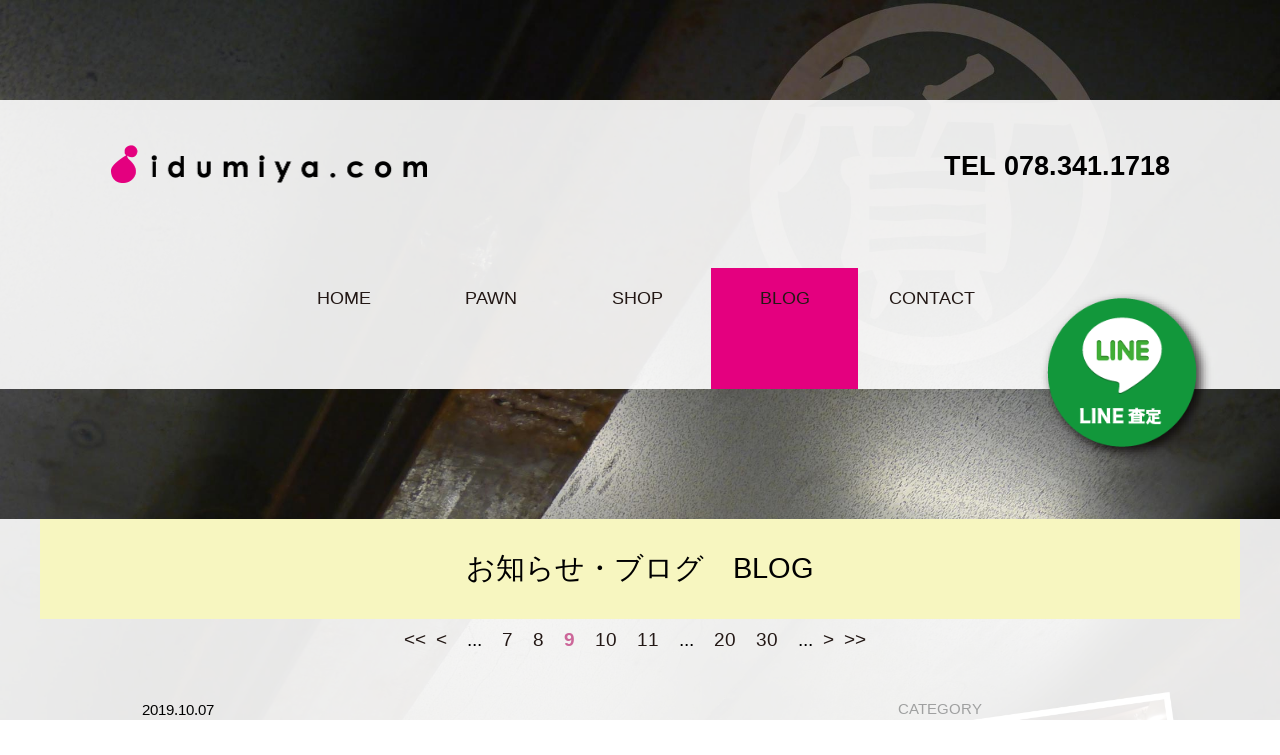

--- FILE ---
content_type: text/html; charset=UTF-8
request_url: https://idumiya.com/web/category/blog/news/page/9/?5
body_size: 9362
content:
<!DOCTYPE html>
<html>
<head>
<meta charset="UTF-8" />
<meta name="viewport" content="width=device-width, initial-scale=1.0">
<meta http-equiv="X-UA-Compatible" content="IE=edge,chrome=1">
<link rel="apple-touch-icon-precomposed" href="https://idumiya.com/web/wp-content/themes/idumiya/favicon.png" />
<meta property="og:site_name" content="神戸　質屋いづみや" />
<meta property="og:image" content="https://idumiya.com/web/wp-content/uploads/2014/10/topmain-photo01.png" />
<title>idumiya.com news | 神戸　質屋いづみや | ページ 9</title>
<!--[if lt IE 9]>
<script src="https://idumiya.com/web/wp-content/themes/idumiya/js/html5.js" type="text/javascript"></script>
<![endif]-->
<link rel="profile" href="//gmpg.org/xfn/11" />
<link rel="pingback" href="https://idumiya.com/web/xmlrpc.php" />
<!--
<link rel="stylesheet" type="text/css" href="//yui.yahooapis.com/3.9.1/build/cssreset/cssreset-min.css">
-->
<link rel="stylesheet" type="text/css" href="https://idumiya.com/web/wp-content/themes/idumiya/css/global.css">
<!--[if lte IE 8]>
<script src="http://html5shiv.googlecode.com/svn/trunk/html5.js"></script>
<![endif]-->
<script type="text/javascript" src="https://idumiya.com/web/wp-content/themes/idumiya/js/menu-swich.js"></script>
<script src="//code.jquery.com/jquery.min.js"></script>
<link rel='dns-prefetch' href='//fonts.googleapis.com' />
<link rel='dns-prefetch' href='//s.w.org' />
<link rel="alternate" type="application/rss+xml" title="神戸　質屋いづみや &raquo; フィード" href="https://idumiya.com/feed/" />
<link rel="alternate" type="application/rss+xml" title="神戸　質屋いづみや &raquo; コメントフィード" href="https://idumiya.com/comments/feed/" />
<link rel="alternate" type="application/rss+xml" title="神戸　質屋いづみや &raquo; idumiya.com news カテゴリーのフィード" href="https://idumiya.com/web/category/blog/news/feed/" />
		<script type="text/javascript">
			window._wpemojiSettings = {"baseUrl":"https:\/\/s.w.org\/images\/core\/emoji\/11\/72x72\/","ext":".png","svgUrl":"https:\/\/s.w.org\/images\/core\/emoji\/11\/svg\/","svgExt":".svg","source":{"concatemoji":"https:\/\/idumiya.com\/web\/wp-includes\/js\/wp-emoji-release.min.js?ver=5.0.22"}};
			!function(e,a,t){var n,r,o,i=a.createElement("canvas"),p=i.getContext&&i.getContext("2d");function s(e,t){var a=String.fromCharCode;p.clearRect(0,0,i.width,i.height),p.fillText(a.apply(this,e),0,0);e=i.toDataURL();return p.clearRect(0,0,i.width,i.height),p.fillText(a.apply(this,t),0,0),e===i.toDataURL()}function c(e){var t=a.createElement("script");t.src=e,t.defer=t.type="text/javascript",a.getElementsByTagName("head")[0].appendChild(t)}for(o=Array("flag","emoji"),t.supports={everything:!0,everythingExceptFlag:!0},r=0;r<o.length;r++)t.supports[o[r]]=function(e){if(!p||!p.fillText)return!1;switch(p.textBaseline="top",p.font="600 32px Arial",e){case"flag":return s([55356,56826,55356,56819],[55356,56826,8203,55356,56819])?!1:!s([55356,57332,56128,56423,56128,56418,56128,56421,56128,56430,56128,56423,56128,56447],[55356,57332,8203,56128,56423,8203,56128,56418,8203,56128,56421,8203,56128,56430,8203,56128,56423,8203,56128,56447]);case"emoji":return!s([55358,56760,9792,65039],[55358,56760,8203,9792,65039])}return!1}(o[r]),t.supports.everything=t.supports.everything&&t.supports[o[r]],"flag"!==o[r]&&(t.supports.everythingExceptFlag=t.supports.everythingExceptFlag&&t.supports[o[r]]);t.supports.everythingExceptFlag=t.supports.everythingExceptFlag&&!t.supports.flag,t.DOMReady=!1,t.readyCallback=function(){t.DOMReady=!0},t.supports.everything||(n=function(){t.readyCallback()},a.addEventListener?(a.addEventListener("DOMContentLoaded",n,!1),e.addEventListener("load",n,!1)):(e.attachEvent("onload",n),a.attachEvent("onreadystatechange",function(){"complete"===a.readyState&&t.readyCallback()})),(n=t.source||{}).concatemoji?c(n.concatemoji):n.wpemoji&&n.twemoji&&(c(n.twemoji),c(n.wpemoji)))}(window,document,window._wpemojiSettings);
		</script>
		<style type="text/css">
img.wp-smiley,
img.emoji {
	display: inline !important;
	border: none !important;
	box-shadow: none !important;
	height: 1em !important;
	width: 1em !important;
	margin: 0 .07em !important;
	vertical-align: -0.1em !important;
	background: none !important;
	padding: 0 !important;
}
</style>
<link rel='stylesheet' id='wp-block-library-css'  href='https://idumiya.com/web/wp-includes/css/dist/block-library/style.min.css?ver=5.0.22' type='text/css' media='all' />
<link rel='stylesheet' id='contact-form-7-css'  href='https://idumiya.com/web/wp-content/plugins/contact-form-7/includes/css/styles.css?ver=5.1.1' type='text/css' media='all' />
<link rel='stylesheet' id='easingslider-css'  href='https://idumiya.com/web/wp-content/plugins/easing-slider/css/easingslider.min.css?ver=2.2.0.7' type='text/css' media='all' />
<link rel='stylesheet' id='twentytwelve-fonts-css'  href='https://fonts.googleapis.com/css?family=Open+Sans:400italic,700italic,400,700&#038;subset=latin,latin-ext' type='text/css' media='all' />
<link rel='stylesheet' id='twentytwelve-style-css'  href='https://idumiya.com/web/wp-content/themes/idumiya/style.css?ver=5.0.22' type='text/css' media='all' />
<!--[if lt IE 9]>
<link rel='stylesheet' id='twentytwelve-ie-css'  href='https://idumiya.com/web/wp-content/themes/idumiya/css/ie.css?ver=20121010' type='text/css' media='all' />
<![endif]-->
<link rel='stylesheet' id='usces_default_css-css'  href='https://idumiya.com/web/wp-content/plugins/usc-e-shop/css/usces_default.css?ver=1.9.15.1901151' type='text/css' media='all' />
<link rel='stylesheet' id='usces_cart_css-css'  href='https://idumiya.com/web/wp-content/plugins/usc-e-shop/css/usces_cart.css?ver=1.9.15.1901151' type='text/css' media='all' />
<script type='text/javascript' src='https://idumiya.com/web/wp-includes/js/jquery/jquery.js?ver=1.12.4'></script>
<script type='text/javascript' src='https://idumiya.com/web/wp-includes/js/jquery/jquery-migrate.min.js?ver=1.4.1'></script>
<script type='text/javascript' src='https://idumiya.com/web/wp-content/plugins/easing-slider/js/jquery.easingslider.min.js?ver=2.2.0.7'></script>
<link rel='https://api.w.org/' href='https://idumiya.com/wp-json/' />
<link rel="EditURI" type="application/rsd+xml" title="RSD" href="https://idumiya.com/web/xmlrpc.php?rsd" />
<link rel="wlwmanifest" type="application/wlwmanifest+xml" href="https://idumiya.com/web/wp-includes/wlwmanifest.xml" /> 
<meta name="generator" content="WordPress 5.0.22" />
<link rel="alternate" media="handheld" type="text/html" href="https://idumiya.com/web/category/blog/news/page/9/?5" />
<!-- All in one Favicon 4.7 --><link rel="icon" href="//idumiya.com/web/wp-content/uploads/2015/01/48.png" type="image/png"/>

<!-- BEGIN: WP Social Bookmarking Light HEAD -->


<script>
    (function (d, s, id) {
        var js, fjs = d.getElementsByTagName(s)[0];
        if (d.getElementById(id)) return;
        js = d.createElement(s);
        js.id = id;
        js.src = "//connect.facebook.net/ja_JP/sdk.js#xfbml=1&version=v2.7";
        fjs.parentNode.insertBefore(js, fjs);
    }(document, 'script', 'facebook-jssdk'));
</script>

<style type="text/css">
    .wp_social_bookmarking_light{
    border: 0 !important;
    padding: 10px 0 20px 0 !important;
    margin: 0 !important;
}
.wp_social_bookmarking_light div{
    float: left !important;
    border: 0 !important;
    padding: 0 !important;
    margin: 0 5px 0px 0 !important;
    min-height: 30px !important;
    line-height: 18px !important;
    text-indent: 0 !important;
}
.wp_social_bookmarking_light img{
    border: 0 !important;
    padding: 0;
    margin: 0;
    vertical-align: top !important;
}
.wp_social_bookmarking_light_clear{
    clear: both !important;
}
#fb-root{
    display: none;
}
.wsbl_twitter{
    width: 100px;
}
.wsbl_facebook_like iframe{
    max-width: none !important;
}
</style>
<!-- END: WP Social Bookmarking Light HEAD -->




<script>
//グローバルメニュー
$(document).ready(function(){
  $('.mobile > span').click(function(){
    // 引数には開閉する速度を指定します
    $(this).next().slideToggle(500);
  });
});
</script>

<script>
// iPhone/iPad/iPod、Androidの場合は振り分けを判断
if ( navigator.userAgent.indexOf('iPhone') > 0 || navigator.userAgent.indexOf('iPod') > 0 || navigator.userAgent.indexOf('iPad') > 0 || (navigator.userAgent.indexOf('Android') > 0 && navigator.userAgent.indexOf('Mobile') == -1) ){
}
	else{
	document.write('<script type="text/javascript" src="//idumiya.com/web/wp-content/themes/idumiya/js/jquery.bgParallax.js">');
	document.write('<\/script>');
	document.write('<script src="//idumiya.com/web/wp-content/themes/idumiya/js/jquery.bgParallax.js">');
  	document.write('<\/script>');
}
</script>

</head>

<body class="archive paged category category-news category-69 paged-9 category-paged-9 custom-font-enabled">

<div id="containner">

<section id="contents-box">

<div id="bg">
	<div class="width-box header">
	<div class="line pc"><a href="https://lin.ee/Sd3IMwe" target="_blank"><img src="https://idumiya.com/web/wp-content/themes/idumiya/images/line-header.png" alt="LINE査定"></a></div>
		<div class="inner">
			<h1 id="header"><a href="https://idumiya.com/?1"><img src="https://idumiya.com/web/wp-content/themes/idumiya/images/idlogo.png"></a></h1>
			<p id="tel">TEL 078.341.1718</p>
			<br clear="all">


<div class="mobile">
<span class="mobile-btn"><a><img src="https://idumiya.com/web/wp-content/themes/idumiya/images/gmenu-icon.png">MENU
</a></span>
<ul id="gmenu"><li id="subcat-title1"><a href="https://idumiya.com/?1">HOME</a></li><li id="subcat-title2"><a href="https://idumiya.com/PAWN/?2">PAWN</a></li><li id="subcat-title3"><a href="https://idumiya.com/shop-info/?3">SHOP</a></li><li id="subcat-title5"><a href="https://idumiya.com/web/category/blog/news/?5">BLOG</a></li><li id="subcat-title6"><a href="https://idumiya.com/contact/?6">CONTACT</a></li></ul>
</div>

</div>
</div>

<div class="width-box second">
<div class="inner">
<h2 id="blog-title">お知らせ・ブログ　BLOG</h2>
<div class="nav">
  
<div class='wp-pagenavi' role='navigation'>
<a class="first" href="https://idumiya.com/web/category/blog/news/?5"><<</a><a class="previouspostslink" rel="prev" href="https://idumiya.com/web/category/blog/news/page/8/?5"><</a><span class='extend'>...</span><a class="page smaller" title="Page 7" href="https://idumiya.com/web/category/blog/news/page/7/?5">7</a><a class="page smaller" title="Page 8" href="https://idumiya.com/web/category/blog/news/page/8/?5">8</a><span aria-current='page' class='current'>9</span><a class="page larger" title="Page 10" href="https://idumiya.com/web/category/blog/news/page/10/?5">10</a><a class="page larger" title="Page 11" href="https://idumiya.com/web/category/blog/news/page/11/?5">11</a><span class='extend'>...</span><a class="larger page" title="Page 20" href="https://idumiya.com/web/category/blog/news/page/20/?5">20</a><a class="larger page" title="Page 30" href="https://idumiya.com/web/category/blog/news/page/30/?5">30</a><span class='extend'>...</span><a class="nextpostslink" rel="next" href="https://idumiya.com/web/category/blog/news/page/10/?5">></a><a class="last" href="https://idumiya.com/web/category/blog/news/page/33/?5">>></a>
</div>  
 
</div>

<div id="blog-leftbox">

<span class="days">2019.10.07</span>
<h3><a href="https://idumiya.com/web/all/4896/">Osaka Loop Line Running</a></h3>
<div class="blog-ex">
<div class="blog-img01">
<a href="https://idumiya.com/web/all/4896/" rel="bookmark" title="Permalink">
	<img alt="" src="https://idumiya.com/web/wp-content/uploads/2019/10/72393596_1419033701568057_7568758065281892352_n.jpg" width="300"  style="float:left;margin:0 0 10px 0" /></a>
</div>

<div class="blog-text01"><p>&nbsp; RWC最高の盛り上がりですね。 ぜひぜひ宿願の決勝トーナメントへ！！！頑張れジャパン！！ &#038;nb [&hellip;]</p>
</div> 
</div>

<span class="days">2019.10.04</span>
<h3><a href="https://idumiya.com/web/all/4887/">RWC2019 アイルランドVSロシア</a></h3>
<div class="blog-ex">
<div class="blog-img01">
<a href="https://idumiya.com/web/all/4887/" rel="bookmark" title="Permalink">
	<img width="50" height="38" src="https://idumiya.com/web/wp-content/uploads/2019/10/2019-10-03-21.22.23-e1570148647211.jpg" class="attachment-50x9999 size-50x9999 wp-post-image" alt="" srcset="https://idumiya.com/web/wp-content/uploads/2019/10/2019-10-03-21.22.23-e1570148647211.jpg 3088w, https://idumiya.com/web/wp-content/uploads/2019/10/2019-10-03-21.22.23-e1570148647211-300x225.jpg 300w, https://idumiya.com/web/wp-content/uploads/2019/10/2019-10-03-21.22.23-e1570148647211-768x576.jpg 768w, https://idumiya.com/web/wp-content/uploads/2019/10/2019-10-03-21.22.23-e1570148647211-1024x768.jpg 1024w, https://idumiya.com/web/wp-content/uploads/2019/10/2019-10-03-21.22.23-e1570148647211-624x468.jpg 624w" sizes="(max-width: 50px) 100vw, 50px" /></a>
</div>

<div class="blog-text01"><p>&nbsp; 昨日はRWC2019のアイルランドVSロシアでした。 アイルランドといえば先日の日本との激闘が思 [&hellip;]</p>
</div> 
</div>

<span class="days">2019.10.01</span>
<h3><a href="https://idumiya.com/web/all/4877/">RWC2019 スコットランドVSサモア</a></h3>
<div class="blog-ex">
<div class="blog-img01">
<a href="https://idumiya.com/web/all/4877/" rel="bookmark" title="Permalink">
	<img alt="" src="https://idumiya.com/web/wp-content/uploads/2019/10/2019-09-30-19.10.16-e1569888898671-1024x768.jpg" width="300"  style="float:left;margin:0 0 10px 0" /></a>
</div>

<div class="blog-text01"><p>&nbsp; 今日から消費税が上がりますね。なんだかいろいろ面倒な感じがしています。 &nbsp; 消費税アッ [&hellip;]</p>
</div> 
</div>

<span class="days">2019.09.30</span>
<h3><a href="https://idumiya.com/web/all/4874/">マラソンを走るのは・・・</a></h3>
<div class="blog-ex">
<div class="blog-img01">
<a href="https://idumiya.com/web/all/4874/" rel="bookmark" title="Permalink">
	<img alt="" src="https://idumiya.com/web/wp-content/uploads/2019/09/SS-2019-09-30-9.02.46-1024x476.jpg" width="300"  style="float:left;margin:0 0 10px 0" /></a>
</div>

<div class="blog-text01"><p>&nbsp; RWC、日本代表大金星でしたね。 興奮収まらない一日でした。 今日も神戸でスコットランドVSサモ [&hellip;]</p>
</div> 
</div>

<span class="days">2019.09.27</span>
<h3><a href="https://idumiya.com/web/all/4865/">ラグビーワールドカップ！</a></h3>
<div class="blog-ex">
<div class="blog-img01">
<a href="https://idumiya.com/web/all/4865/" rel="bookmark" title="Permalink">
	<img width="50" height="38" src="https://idumiya.com/web/wp-content/uploads/2019/09/2019-09-26-21.16.46-e1569551783240.jpg" class="attachment-50x9999 size-50x9999 wp-post-image" alt="" srcset="https://idumiya.com/web/wp-content/uploads/2019/09/2019-09-26-21.16.46-e1569551783240.jpg 4032w, https://idumiya.com/web/wp-content/uploads/2019/09/2019-09-26-21.16.46-e1569551783240-300x225.jpg 300w, https://idumiya.com/web/wp-content/uploads/2019/09/2019-09-26-21.16.46-e1569551783240-768x576.jpg 768w, https://idumiya.com/web/wp-content/uploads/2019/09/2019-09-26-21.16.46-e1569551783240-1024x768.jpg 1024w, https://idumiya.com/web/wp-content/uploads/2019/09/2019-09-26-21.16.46-e1569551783240-624x468.jpg 624w" sizes="(max-width: 50px) 100vw, 50px" /></a>
</div>

<div class="blog-text01"><p>&nbsp; 行ってきました！！！！！ 待ちに待ったラグビーワールドカップ！ 神戸ノエビアスタジアムの初戦です [&hellip;]</p>
</div> 
</div>

<span class="days">2019.09.07</span>
<h3><a href="https://idumiya.com/web/all/4860/">8月は距離伸ばせず</a></h3>
<div class="blog-ex">
<div class="blog-img01">
<a href="https://idumiya.com/web/all/4860/" rel="bookmark" title="Permalink">
	<img alt="" src="https://idumiya.com/web/wp-content/uploads/2019/09/SS-2019-09-07-11.40.39-1024x442.jpg" width="300"  style="float:left;margin:0 0 10px 0" /></a>
</div>

<div class="blog-text01"><p>&nbsp; 9月に入って秋めいてきたかなと思ってたら、また夏が戻ってきたみたいな暑い日が続いています。 &#038;n [&hellip;]</p>
</div> 
</div>

<span class="days">2019.08.04</span>
<h3><a href="https://idumiya.com/web/all/4839/">日本対トンガ戦＠花園</a></h3>
<div class="blog-ex">
<div class="blog-img01">
<a href="https://idumiya.com/web/all/4839/" rel="bookmark" title="Permalink">
	<img alt="" src="https://idumiya.com/web/wp-content/uploads/2019/08/2019-08-03-20.45.35-e1564874135435-1024x768.jpg" width="300"  style="float:left;margin:0 0 10px 0" /></a>
</div>

<div class="blog-text01"><p>&nbsp; 暑い日が続きますねぇ・・・ほんと日中は気を失いそうになるくらい暑いです。 昨日は神戸の花火大会で [&hellip;]</p>
</div> 
</div>

<span class="days">2019.07.31</span>
<h3><a href="https://idumiya.com/web/all/4830/">ラン（2019/07）</a></h3>
<div class="blog-ex">
<div class="blog-img01">
<a href="https://idumiya.com/web/all/4830/" rel="bookmark" title="Permalink">
	<img alt="" src="https://idumiya.com/web/wp-content/uploads/2019/07/SS-2019-07-31-10.30.13-1024x433.jpg" width="300"  style="float:left;margin:0 0 10px 0" /></a>
</div>

<div class="blog-text01"><p>&nbsp; 暑い！夏だから暑い！ 暑いしか言葉が出てこない7月の最後の日です。 &nbsp; 今月の頭からラ [&hellip;]</p>
</div> 
</div>

<span class="days">2019.07.27</span>
<h3><a href="https://idumiya.com/web/all/4826/">夏季休暇のお知らせ（2019）</a></h3>
<div class="blog-ex">
<div class="blog-img01">
<a href="https://idumiya.com/web/all/4826/" rel="bookmark" title="Permalink">
	</a>
</div>

<div class="blog-text01"><p>お客様　各位 &nbsp; 令和１年７月２７日 有限会社森忠政商店：いづみや質店 代表取締役社長：森　益崇 夏 [&hellip;]</p>
</div> 
</div>

<span class="days">2019.07.26</span>
<h3><a href="https://idumiya.com/web/all/4823/">ウェーブスカイ3</a></h3>
<div class="blog-ex">
<div class="blog-img01">
<a href="https://idumiya.com/web/all/4823/" rel="bookmark" title="Permalink">
	<img alt="" src="https://idumiya.com/web/wp-content/uploads/2019/07/2019-07-26-17.32.40-e1564130248421-300x300.jpg" width="300"  style="float:left;margin:0 0 10px 0" /></a>
</div>

<div class="blog-text01"><p>梅雨明けした途端のこの暑さ・・・しんどいですねぇ・・・ &nbsp; 久々にジョギングシューズを新調しました。 [&hellip;]</p>
</div> 
</div>
</div>

<div id="side-box01">

<h4>CATEGORY </h4>
<ul>
	<li class="cat-item cat-item-7"><a href="https://idumiya.com/web/category/blog/apple/" >Apple</a>
</li>
	<li class="cat-item cat-item-14"><a href="https://idumiya.com/web/category/blog/hermes/" >HERMES</a>
</li>
	<li class="cat-item cat-item-79"><a href="https://idumiya.com/web/category/blog/%e5%a4%a7%e5%9e%8b%e4%ba%8c%e8%bc%aa%e5%85%8d%e8%a8%b1%e5%8f%96%e5%be%97/" >大型二輪免許取得</a>
</li>
	<li class="cat-item cat-item-69 current-cat"><a href="https://idumiya.com/web/category/blog/news/" >idumiya.com news</a>
</li>
</ul>

<h4>NEW ENTRY</h4>
<ul>  
<li><a href="https://idumiya.com/web/all/5648/">
2026年もどうぞよろしくお願いいたします</a></li>
 
<li><a href="https://idumiya.com/web/all/5645/">
年末年始の営業について（２０２５−２０２６）</a></li>
 
<li><a href="https://idumiya.com/web/all/5638/">
年の瀬の恒例行事</a></li>
 
<li><a href="https://idumiya.com/web/all/5621/">
神戸マラソン2025</a></li>
 
<li><a href="https://idumiya.com/web/all/5617/">
夏季休暇のお知らせ（2025）</a></li>
 
<li><a href="https://idumiya.com/web/all/5610/">
今昔さんぽ</a></li>
 
<li><a href="https://idumiya.com/web/all/5607/">
2025GW連休中の営業日について</a></li>
 
<li><a href="https://idumiya.com/web/all/5581/">
最高！！東京マラソン最高！！</a></li>
 
<li><a href="https://idumiya.com/web/all/5574/">
2025年もどうぞよろしくお願いいたします</a></li>
 
<li><a href="https://idumiya.com/web/all/5571/">
年末年始の営業について（2024-2025）</a></li>
 </ul>


<h4>ARCHIVES</h4>
<select name="archive-dropdown" onChange='document.location.href=this.options[this.selectedIndex].value;'>
<option value="">月を選択</option> 
	<option value='https://idumiya.com/web/date/2026/01/'> 2026年1月 &nbsp;(1)</option>
	<option value='https://idumiya.com/web/date/2025/12/'> 2025年12月 &nbsp;(2)</option>
	<option value='https://idumiya.com/web/date/2025/11/'> 2025年11月 &nbsp;(1)</option>
	<option value='https://idumiya.com/web/date/2025/07/'> 2025年7月 &nbsp;(1)</option>
	<option value='https://idumiya.com/web/date/2025/06/'> 2025年6月 &nbsp;(1)</option>
	<option value='https://idumiya.com/web/date/2025/04/'> 2025年4月 &nbsp;(1)</option>
	<option value='https://idumiya.com/web/date/2025/03/'> 2025年3月 &nbsp;(1)</option>
	<option value='https://idumiya.com/web/date/2025/01/'> 2025年1月 &nbsp;(1)</option>
	<option value='https://idumiya.com/web/date/2024/12/'> 2024年12月 &nbsp;(1)</option>
	<option value='https://idumiya.com/web/date/2024/11/'> 2024年11月 &nbsp;(1)</option>
	<option value='https://idumiya.com/web/date/2024/10/'> 2024年10月 &nbsp;(2)</option>
	<option value='https://idumiya.com/web/date/2024/07/'> 2024年7月 &nbsp;(1)</option>
	<option value='https://idumiya.com/web/date/2024/04/'> 2024年4月 &nbsp;(2)</option>
	<option value='https://idumiya.com/web/date/2024/02/'> 2024年2月 &nbsp;(2)</option>
	<option value='https://idumiya.com/web/date/2024/01/'> 2024年1月 &nbsp;(1)</option>
	<option value='https://idumiya.com/web/date/2023/12/'> 2023年12月 &nbsp;(1)</option>
	<option value='https://idumiya.com/web/date/2023/11/'> 2023年11月 &nbsp;(1)</option>
	<option value='https://idumiya.com/web/date/2023/10/'> 2023年10月 &nbsp;(1)</option>
	<option value='https://idumiya.com/web/date/2023/08/'> 2023年8月 &nbsp;(2)</option>
	<option value='https://idumiya.com/web/date/2023/07/'> 2023年7月 &nbsp;(2)</option>
	<option value='https://idumiya.com/web/date/2023/05/'> 2023年5月 &nbsp;(1)</option>
	<option value='https://idumiya.com/web/date/2023/04/'> 2023年4月 &nbsp;(1)</option>
	<option value='https://idumiya.com/web/date/2023/03/'> 2023年3月 &nbsp;(1)</option>
	<option value='https://idumiya.com/web/date/2023/02/'> 2023年2月 &nbsp;(1)</option>
	<option value='https://idumiya.com/web/date/2023/01/'> 2023年1月 &nbsp;(2)</option>
	<option value='https://idumiya.com/web/date/2022/12/'> 2022年12月 &nbsp;(3)</option>
	<option value='https://idumiya.com/web/date/2022/11/'> 2022年11月 &nbsp;(4)</option>
	<option value='https://idumiya.com/web/date/2022/10/'> 2022年10月 &nbsp;(2)</option>
	<option value='https://idumiya.com/web/date/2022/09/'> 2022年9月 &nbsp;(1)</option>
	<option value='https://idumiya.com/web/date/2022/08/'> 2022年8月 &nbsp;(2)</option>
	<option value='https://idumiya.com/web/date/2022/07/'> 2022年7月 &nbsp;(1)</option>
	<option value='https://idumiya.com/web/date/2022/04/'> 2022年4月 &nbsp;(1)</option>
	<option value='https://idumiya.com/web/date/2022/02/'> 2022年2月 &nbsp;(1)</option>
	<option value='https://idumiya.com/web/date/2022/01/'> 2022年1月 &nbsp;(2)</option>
	<option value='https://idumiya.com/web/date/2021/12/'> 2021年12月 &nbsp;(2)</option>
	<option value='https://idumiya.com/web/date/2021/11/'> 2021年11月 &nbsp;(2)</option>
	<option value='https://idumiya.com/web/date/2021/10/'> 2021年10月 &nbsp;(1)</option>
	<option value='https://idumiya.com/web/date/2021/08/'> 2021年8月 &nbsp;(2)</option>
	<option value='https://idumiya.com/web/date/2021/07/'> 2021年7月 &nbsp;(2)</option>
	<option value='https://idumiya.com/web/date/2021/06/'> 2021年6月 &nbsp;(1)</option>
	<option value='https://idumiya.com/web/date/2021/04/'> 2021年4月 &nbsp;(1)</option>
	<option value='https://idumiya.com/web/date/2021/02/'> 2021年2月 &nbsp;(1)</option>
	<option value='https://idumiya.com/web/date/2021/01/'> 2021年1月 &nbsp;(1)</option>
	<option value='https://idumiya.com/web/date/2020/12/'> 2020年12月 &nbsp;(3)</option>
	<option value='https://idumiya.com/web/date/2020/08/'> 2020年8月 &nbsp;(2)</option>
	<option value='https://idumiya.com/web/date/2020/07/'> 2020年7月 &nbsp;(1)</option>
	<option value='https://idumiya.com/web/date/2020/04/'> 2020年4月 &nbsp;(4)</option>
	<option value='https://idumiya.com/web/date/2020/02/'> 2020年2月 &nbsp;(1)</option>
	<option value='https://idumiya.com/web/date/2020/01/'> 2020年1月 &nbsp;(2)</option>
	<option value='https://idumiya.com/web/date/2019/12/'> 2019年12月 &nbsp;(1)</option>
	<option value='https://idumiya.com/web/date/2019/11/'> 2019年11月 &nbsp;(1)</option>
	<option value='https://idumiya.com/web/date/2019/10/'> 2019年10月 &nbsp;(6)</option>
	<option value='https://idumiya.com/web/date/2019/09/'> 2019年9月 &nbsp;(3)</option>
	<option value='https://idumiya.com/web/date/2019/08/'> 2019年8月 &nbsp;(1)</option>
	<option value='https://idumiya.com/web/date/2019/07/'> 2019年7月 &nbsp;(7)</option>
	<option value='https://idumiya.com/web/date/2019/05/'> 2019年5月 &nbsp;(1)</option>
	<option value='https://idumiya.com/web/date/2019/04/'> 2019年4月 &nbsp;(3)</option>
	<option value='https://idumiya.com/web/date/2019/03/'> 2019年3月 &nbsp;(5)</option>
	<option value='https://idumiya.com/web/date/2019/02/'> 2019年2月 &nbsp;(1)</option>
	<option value='https://idumiya.com/web/date/2019/01/'> 2019年1月 &nbsp;(2)</option>
	<option value='https://idumiya.com/web/date/2018/12/'> 2018年12月 &nbsp;(2)</option>
	<option value='https://idumiya.com/web/date/2018/11/'> 2018年11月 &nbsp;(1)</option>
	<option value='https://idumiya.com/web/date/2018/10/'> 2018年10月 &nbsp;(2)</option>
	<option value='https://idumiya.com/web/date/2018/09/'> 2018年9月 &nbsp;(3)</option>
	<option value='https://idumiya.com/web/date/2018/08/'> 2018年8月 &nbsp;(2)</option>
	<option value='https://idumiya.com/web/date/2018/07/'> 2018年7月 &nbsp;(4)</option>
	<option value='https://idumiya.com/web/date/2018/06/'> 2018年6月 &nbsp;(3)</option>
	<option value='https://idumiya.com/web/date/2018/05/'> 2018年5月 &nbsp;(1)</option>
	<option value='https://idumiya.com/web/date/2018/04/'> 2018年4月 &nbsp;(3)</option>
	<option value='https://idumiya.com/web/date/2018/03/'> 2018年3月 &nbsp;(3)</option>
	<option value='https://idumiya.com/web/date/2018/02/'> 2018年2月 &nbsp;(2)</option>
	<option value='https://idumiya.com/web/date/2018/01/'> 2018年1月 &nbsp;(2)</option>
	<option value='https://idumiya.com/web/date/2017/12/'> 2017年12月 &nbsp;(3)</option>
	<option value='https://idumiya.com/web/date/2017/11/'> 2017年11月 &nbsp;(6)</option>
	<option value='https://idumiya.com/web/date/2017/10/'> 2017年10月 &nbsp;(12)</option>
	<option value='https://idumiya.com/web/date/2017/09/'> 2017年9月 &nbsp;(6)</option>
	<option value='https://idumiya.com/web/date/2017/08/'> 2017年8月 &nbsp;(2)</option>
	<option value='https://idumiya.com/web/date/2017/07/'> 2017年7月 &nbsp;(4)</option>
	<option value='https://idumiya.com/web/date/2017/06/'> 2017年6月 &nbsp;(1)</option>
	<option value='https://idumiya.com/web/date/2017/05/'> 2017年5月 &nbsp;(1)</option>
	<option value='https://idumiya.com/web/date/2017/04/'> 2017年4月 &nbsp;(3)</option>
	<option value='https://idumiya.com/web/date/2017/03/'> 2017年3月 &nbsp;(1)</option>
	<option value='https://idumiya.com/web/date/2017/02/'> 2017年2月 &nbsp;(2)</option>
	<option value='https://idumiya.com/web/date/2017/01/'> 2017年1月 &nbsp;(3)</option>
	<option value='https://idumiya.com/web/date/2016/12/'> 2016年12月 &nbsp;(2)</option>
	<option value='https://idumiya.com/web/date/2016/11/'> 2016年11月 &nbsp;(1)</option>
	<option value='https://idumiya.com/web/date/2016/10/'> 2016年10月 &nbsp;(3)</option>
	<option value='https://idumiya.com/web/date/2016/09/'> 2016年9月 &nbsp;(2)</option>
	<option value='https://idumiya.com/web/date/2016/08/'> 2016年8月 &nbsp;(3)</option>
	<option value='https://idumiya.com/web/date/2016/07/'> 2016年7月 &nbsp;(2)</option>
	<option value='https://idumiya.com/web/date/2016/06/'> 2016年6月 &nbsp;(3)</option>
	<option value='https://idumiya.com/web/date/2016/04/'> 2016年4月 &nbsp;(5)</option>
	<option value='https://idumiya.com/web/date/2016/03/'> 2016年3月 &nbsp;(4)</option>
	<option value='https://idumiya.com/web/date/2016/02/'> 2016年2月 &nbsp;(3)</option>
	<option value='https://idumiya.com/web/date/2016/01/'> 2016年1月 &nbsp;(4)</option>
	<option value='https://idumiya.com/web/date/2015/12/'> 2015年12月 &nbsp;(4)</option>
	<option value='https://idumiya.com/web/date/2015/11/'> 2015年11月 &nbsp;(2)</option>
	<option value='https://idumiya.com/web/date/2015/10/'> 2015年10月 &nbsp;(4)</option>
	<option value='https://idumiya.com/web/date/2015/09/'> 2015年9月 &nbsp;(4)</option>
	<option value='https://idumiya.com/web/date/2015/08/'> 2015年8月 &nbsp;(8)</option>
	<option value='https://idumiya.com/web/date/2015/07/'> 2015年7月 &nbsp;(7)</option>
	<option value='https://idumiya.com/web/date/2015/06/'> 2015年6月 &nbsp;(2)</option>
	<option value='https://idumiya.com/web/date/2015/05/'> 2015年5月 &nbsp;(5)</option>
	<option value='https://idumiya.com/web/date/2015/04/'> 2015年4月 &nbsp;(5)</option>
	<option value='https://idumiya.com/web/date/2015/03/'> 2015年3月 &nbsp;(5)</option>
	<option value='https://idumiya.com/web/date/2015/02/'> 2015年2月 &nbsp;(3)</option>
	<option value='https://idumiya.com/web/date/2015/01/'> 2015年1月 &nbsp;(13)</option>
	<option value='https://idumiya.com/web/date/2014/12/'> 2014年12月 &nbsp;(6)</option>
	<option value='https://idumiya.com/web/date/2014/10/'> 2014年10月 &nbsp;(2)</option>
	<option value='https://idumiya.com/web/date/2014/09/'> 2014年9月 &nbsp;(5)</option>
	<option value='https://idumiya.com/web/date/2014/08/'> 2014年8月 &nbsp;(8)</option>
	<option value='https://idumiya.com/web/date/2014/07/'> 2014年7月 &nbsp;(8)</option>
	<option value='https://idumiya.com/web/date/2014/06/'> 2014年6月 &nbsp;(4)</option>
	<option value='https://idumiya.com/web/date/2014/05/'> 2014年5月 &nbsp;(5)</option>
	<option value='https://idumiya.com/web/date/2014/04/'> 2014年4月 &nbsp;(6)</option>
	<option value='https://idumiya.com/web/date/2014/03/'> 2014年3月 &nbsp;(8)</option>
	<option value='https://idumiya.com/web/date/2014/02/'> 2014年2月 &nbsp;(6)</option>
	<option value='https://idumiya.com/web/date/2014/01/'> 2014年1月 &nbsp;(6)</option>
	<option value='https://idumiya.com/web/date/2013/12/'> 2013年12月 &nbsp;(8)</option>
	<option value='https://idumiya.com/web/date/2013/11/'> 2013年11月 &nbsp;(8)</option>
	<option value='https://idumiya.com/web/date/2013/10/'> 2013年10月 &nbsp;(11)</option>
	<option value='https://idumiya.com/web/date/2013/09/'> 2013年9月 &nbsp;(11)</option>
	<option value='https://idumiya.com/web/date/2013/08/'> 2013年8月 &nbsp;(11)</option>
	<option value='https://idumiya.com/web/date/2013/07/'> 2013年7月 &nbsp;(9)</option>
	<option value='https://idumiya.com/web/date/2013/06/'> 2013年6月 &nbsp;(8)</option>
	<option value='https://idumiya.com/web/date/2013/05/'> 2013年5月 &nbsp;(13)</option>
	<option value='https://idumiya.com/web/date/2013/04/'> 2013年4月 &nbsp;(17)</option>
	<option value='https://idumiya.com/web/date/2013/03/'> 2013年3月 &nbsp;(13)</option>
	<option value='https://idumiya.com/web/date/2013/02/'> 2013年2月 &nbsp;(13)</option>
	<option value='https://idumiya.com/web/date/2013/01/'> 2013年1月 &nbsp;(14)</option>
	<option value='https://idumiya.com/web/date/2012/12/'> 2012年12月 &nbsp;(10)</option>
	<option value='https://idumiya.com/web/date/2012/11/'> 2012年11月 &nbsp;(9)</option>
	<option value='https://idumiya.com/web/date/2012/10/'> 2012年10月 &nbsp;(15)</option>
	<option value='https://idumiya.com/web/date/2012/09/'> 2012年9月 &nbsp;(18)</option>
	<option value='https://idumiya.com/web/date/2012/08/'> 2012年8月 &nbsp;(21)</option>
	<option value='https://idumiya.com/web/date/2012/07/'> 2012年7月 &nbsp;(67)</option>
	<option value='https://idumiya.com/web/date/2012/06/'> 2012年6月 &nbsp;(27)</option>
	<option value='https://idumiya.com/web/date/2012/05/'> 2012年5月 &nbsp;(13)</option>
	<option value='https://idumiya.com/web/date/2012/04/'> 2012年4月 &nbsp;(14)</option>
	<option value='https://idumiya.com/web/date/2012/03/'> 2012年3月 &nbsp;(20)</option>
	<option value='https://idumiya.com/web/date/2012/02/'> 2012年2月 &nbsp;(17)</option>
	<option value='https://idumiya.com/web/date/2012/01/'> 2012年1月 &nbsp;(12)</option>
	<option value='https://idumiya.com/web/date/2011/12/'> 2011年12月 &nbsp;(15)</option>
	<option value='https://idumiya.com/web/date/2011/11/'> 2011年11月 &nbsp;(18)</option>
	<option value='https://idumiya.com/web/date/2011/10/'> 2011年10月 &nbsp;(17)</option>
	<option value='https://idumiya.com/web/date/2011/09/'> 2011年9月 &nbsp;(21)</option>
	<option value='https://idumiya.com/web/date/2011/08/'> 2011年8月 &nbsp;(19)</option>
	<option value='https://idumiya.com/web/date/2011/07/'> 2011年7月 &nbsp;(24)</option>
	<option value='https://idumiya.com/web/date/2011/06/'> 2011年6月 &nbsp;(22)</option>
	<option value='https://idumiya.com/web/date/2011/05/'> 2011年5月 &nbsp;(18)</option>
	<option value='https://idumiya.com/web/date/2011/04/'> 2011年4月 &nbsp;(18)</option>
	<option value='https://idumiya.com/web/date/2011/03/'> 2011年3月 &nbsp;(23)</option>
	<option value='https://idumiya.com/web/date/2011/02/'> 2011年2月 &nbsp;(52)</option>
	<option value='https://idumiya.com/web/date/2011/01/'> 2011年1月 &nbsp;(26)</option>
	<option value='https://idumiya.com/web/date/2010/12/'> 2010年12月 &nbsp;(24)</option>
	<option value='https://idumiya.com/web/date/2010/11/'> 2010年11月 &nbsp;(16)</option>
	<option value='https://idumiya.com/web/date/2010/10/'> 2010年10月 &nbsp;(21)</option>
	<option value='https://idumiya.com/web/date/2010/09/'> 2010年9月 &nbsp;(23)</option>
	<option value='https://idumiya.com/web/date/2010/08/'> 2010年8月 &nbsp;(19)</option>
	<option value='https://idumiya.com/web/date/2010/07/'> 2010年7月 &nbsp;(20)</option>
	<option value='https://idumiya.com/web/date/2010/06/'> 2010年6月 &nbsp;(27)</option>
	<option value='https://idumiya.com/web/date/2010/05/'> 2010年5月 &nbsp;(21)</option>
	<option value='https://idumiya.com/web/date/2010/04/'> 2010年4月 &nbsp;(75)</option>
	<option value='https://idumiya.com/web/date/2010/03/'> 2010年3月 &nbsp;(30)</option>
	<option value='https://idumiya.com/web/date/2010/02/'> 2010年2月 &nbsp;(113)</option>
	<option value='https://idumiya.com/web/date/2010/01/'> 2010年1月 &nbsp;(29)</option>
	<option value='https://idumiya.com/web/date/2009/12/'> 2009年12月 &nbsp;(27)</option>
	<option value='https://idumiya.com/web/date/2009/11/'> 2009年11月 &nbsp;(25)</option>
	<option value='https://idumiya.com/web/date/2009/10/'> 2009年10月 &nbsp;(26)</option>
	<option value='https://idumiya.com/web/date/2009/09/'> 2009年9月 &nbsp;(29)</option>
	<option value='https://idumiya.com/web/date/2009/08/'> 2009年8月 &nbsp;(45)</option>
	<option value='https://idumiya.com/web/date/2009/07/'> 2009年7月 &nbsp;(45)</option>
	<option value='https://idumiya.com/web/date/2009/06/'> 2009年6月 &nbsp;(42)</option>
	<option value='https://idumiya.com/web/date/2009/05/'> 2009年5月 &nbsp;(26)</option>
	<option value='https://idumiya.com/web/date/2009/04/'> 2009年4月 &nbsp;(44)</option>
	<option value='https://idumiya.com/web/date/2009/03/'> 2009年3月 &nbsp;(73)</option>
	<option value='https://idumiya.com/web/date/2009/02/'> 2009年2月 &nbsp;(40)</option>
	<option value='https://idumiya.com/web/date/2009/01/'> 2009年1月 &nbsp;(35)</option>
	<option value='https://idumiya.com/web/date/2008/12/'> 2008年12月 &nbsp;(35)</option>
	<option value='https://idumiya.com/web/date/2008/11/'> 2008年11月 &nbsp;(27)</option>
	<option value='https://idumiya.com/web/date/2008/10/'> 2008年10月 &nbsp;(31)</option>
	<option value='https://idumiya.com/web/date/2008/09/'> 2008年9月 &nbsp;(36)</option>
	<option value='https://idumiya.com/web/date/2008/08/'> 2008年8月 &nbsp;(34)</option>
	<option value='https://idumiya.com/web/date/2008/07/'> 2008年7月 &nbsp;(26)</option>
	<option value='https://idumiya.com/web/date/2008/06/'> 2008年6月 &nbsp;(37)</option>
	<option value='https://idumiya.com/web/date/2008/05/'> 2008年5月 &nbsp;(28)</option>
 </select></div>

</div>
</div>


<div class="width-box">
<div class="inner">
<div id="shopinfo-box">
<h3 class="shopinfo"><img src="https://idumiya.com/web/wp-content/themes/idumiya/images/top/shopinfo-title.png"></h3>
<div id="gmap">
<img src="https://idumiya.com/web/wp-content/themes/idumiya/images/map.png">
<p><a href="https://www.google.com/maps/preview?ll=34.684248,135.177223&z=15&t=m&hl=ja&gl=JP&mapclient=embed&cid=13364635419682511766" target="_blank">google map></a></p>
</div>
<div id="shopinfo-text">
<h4>質屋いづみや <span><a href="https://idumiya.com/shop-info/?3">会社概要＞</a></span></h4>
<p>
神戸市中央区楠町1-7-16
<br>
TEL 078-341-1718   FAX 078-362-1190 </p>
<p>
JR神戸駅・阪急花隈、高速神戸駅から徒歩５分
阪神西元町、地下鉄大倉山駅から徒歩３分
</p>
<p>
※お車でご来店いただく場合、店の前の道は西向き一方通行になります。<br>
地図の宇治川商店街からお進み下さい。
</p>
<p class="bold">兵庫県公安委員会許可   第2号（質屋）<br>
第631137700031号（古物）</p>
</div>
</div>

<div id="footerb-box">
<a href="https://www.facebook.com/kobe.idumiya" target="_blank">
<img src="https://idumiya.com/web/wp-content/themes/idumiya/images/facebook-banner.png" class="facebook" alt="いづみやオフィシャルFacebook"></a><a href="http://www.atf.gr.jp/index.html" target="_blank"><img src="https://idumiya.com/web/wp-content/themes/idumiya/images/footer-banner01.png" alt="一般社団法人　全国質ブランド品協会"></a><a href="http://www.zenshichi.gr.jp/" target="_blank"><img src="https://idumiya.com/web/wp-content/themes/idumiya/images/footer-banner02.png" alt="全国質屋組合連合"></a><a href="http://kobe78.com/" target="_blank"><img src="https://idumiya.com/web/wp-content/themes/idumiya/images/footer-banner03.png" alt="神戸質屋協同組合"></a></div>
<dl id="footer-link"><dt><img src="https://idumiya.com/web/wp-content/themes/idumiya/images/link-title.png"></dt>
<dd>◆<a href="http://www.tsujino78.com/" target="_blank">須磨つじの質店</a>　◆<a href="http://www.konishi78.com/" target="_blank">質ショップ コニシ</a>　◆<a href="http://www.pawn-fujii.jp/" target="_blank">加古川・藤井質店</a>　◆<a href="http://www.maru24.net/" target="_blank">マルニシ質店</a>　◆<a href="http://www.marujyu.net/" target="_blank">丸十質舗</a><br>
◆<a href="http://www.marutaka777.co.jp/" target="_blank">逸品質屋 丸高</a>　◆<a href="http://www.maruhiko.net/" target="_blank">丸彦質舗</a>　◆<a href="http://mbb.jp/" target="_blank">質屋バーチャルモールＭＢＢ</a>　◆<a href="http://itp.ne.jp/ap/0120291718/" target="_blank">iタウンページ idumiya.com</a></dd>
</dl>
</div>
</div>


<!--/#bg--></div>


</section>

<!--/#wrapper--></div>

<div class="line sp"><a href="https://lin.ee/Sd3IMwe"><img src="https://idumiya.com/web/wp-content/themes/idumiya/images/line-header.png" alt="LINE査定"></a></div>

	<script type='text/javascript'>
		uscesL10n = {
						
			'ajaxurl': "https://idumiya.com/web/wp-admin/admin-ajax.php",
			'loaderurl': "https://idumiya.com/web/wp-content/plugins/usc-e-shop/images/loading.gif",
			'post_id': "4896",
			'cart_number': "4",
			'is_cart_row': false,
			'opt_esse': new Array(  ),
			'opt_means': new Array(  ),
			'mes_opts': new Array(  ),
			'key_opts': new Array(  ), 
			'previous_url': "https://idumiya.com", 
			'itemRestriction': "",
			'itemOrderAcceptable': "0",
			'uscespage': "wp_search",
			'uscesid': "MDBpMzYwNmh2OWoxMjNuNThoOHRtMWZ0NGtuN211MDJxM3Q0NmpuOTBuMnMxNWozX2FjdGluZ18wX0E%3D",
			'wc_nonce': "a713a8dafd"
		}
	</script>
	<script type='text/javascript' src='https://idumiya.com/web/wp-content/plugins/usc-e-shop/js/usces_cart.js'></script>
<!-- Welcart version : v1.9.15.1901151 -->

<!-- BEGIN: WP Social Bookmarking Light FOOTER -->
    <script>!function(d,s,id){var js,fjs=d.getElementsByTagName(s)[0],p=/^http:/.test(d.location)?'http':'https';if(!d.getElementById(id)){js=d.createElement(s);js.id=id;js.src=p+'://platform.twitter.com/widgets.js';fjs.parentNode.insertBefore(js,fjs);}}(document, 'script', 'twitter-wjs');</script>


<!-- END: WP Social Bookmarking Light FOOTER -->
<script type='text/javascript'>
/* <![CDATA[ */
var wpcf7 = {"apiSettings":{"root":"https:\/\/idumiya.com\/wp-json\/contact-form-7\/v1","namespace":"contact-form-7\/v1"}};
/* ]]> */
</script>
<script type='text/javascript' src='https://idumiya.com/web/wp-content/plugins/contact-form-7/includes/js/scripts.js?ver=5.1.1'></script>
<script type='text/javascript' src='https://idumiya.com/web/wp-content/themes/idumiya/js/navigation.js?ver=20140318'></script>
<script type='text/javascript' src='https://idumiya.com/web/wp-includes/js/wp-embed.min.js?ver=5.0.22'></script>

</body>
</html>

--- FILE ---
content_type: text/css
request_url: https://idumiya.com/web/wp-content/themes/idumiya/css/global.css
body_size: 7479
content:
@charset "utf-8";
/* CSS Document */

/*reset*/
html{color:#000;background:#FFF}body,div,dl,dt,dd,ul,ol,li,h1,h2,h3,h4,h5,h6,pre,code,form,fieldset,legend,input,textarea,p,blockquote,th,td{margin:0;padding:0}table{border-collapse:collapse;border-spacing:0}fieldset,img{border:0}address,caption,cite,code,dfn,em,strong,th,var{font-style:normal;font-weight:normal}ol,ul{list-style:none}caption,th{text-align:left}h1,h2,h3,h4,h5,h6{font-size:100%;font-weight:normal}q:before,q:after{content:''}abbr,acronym{border:0;font-variant:normal}sup{vertical-align:text-top}sub{vertical-align:text-bottom}input,textarea,select{font-family:inherit;font-size:inherit;font-weight:inherit}input,textarea,select{*font-size:100%}legend{color:#000}#yui3-css-stamp.cssreset{display:none}

html,body{
	height:100%;
}
body{
	font-family:"ヒラギノ角ゴ Pro W3", "Hiragino Kaku Gothic Pro", "メイリオ", Meiryo, Osaka, "ＭＳ Ｐゴシック", "MS PGothic", sans-serif;
	font-size:1.2em;
}

a{
	color:#231815;
	text-decoration:none;
}

a:hover{
	text-decoration:underline;
}

img{
	width: 100%;
	height: auto;
}

.clearfix:after{
  content: ".";
  display: block;
  clear: both;
  height: 0;
  visibility: hidden;
}
.clearfix{
  min-height: 1px;
}
 
* html .clearfix{
  height: 1px;
  /*¥*//*/
  height: auto;
  overflow: hidden;
  /**/
}

p.bold{
	font-weight:bold;
}


#contents-box > div {
	width:100%;
	background-repeat:no-repeat;
	background-attachment:fixed;
	background-position:center top;
	background-size:cover;
	margin: 0 auto;
	position: relative;
}
#contents-box p{
	line-height: 1.6;
}
#contents-box #bg {
	height: 100%;
	background-color: #000000;
	background-image: url(../images/1.jpg);
	padding-top: 100px;
	z-index: 1;
	margin:0 auto;
}
#contents-box .width-box{
	width:100%;
	background:rgba(255,255,255,0.9);
	padding:0;
	overflow: hidden;
	clear:both;
}
#contents-box .width-box.header{
position: relative;
overflow: visible;
}
.width-box.header .line{
position: absolute;
right:5%;
top:65%;
width:14%;
max-width:212px;
z-index:10000;
}

#contents-box .width-box.second{
	margin:130px 0;
	padding:0 0 10% 0;
}
	
#contents-box .inner {
	max-width:1200px;
	margin: 0 auto;
	padding:0;
	overflow:hidden;
}
.inner.padd01{
	padding:5% !important;
}
h1#header {
	margin:45px 0 0 5.8333%;
	float: left;
	width:26.4166%;
}

p#tel{
	float: right;
	width: 40%;
	text-align: right;
	margin: 45px 5.8333% 0 0;
	font-size:140%;
	font-weight:bold;
}

.mobile-btn{
	display:none;
}

ul#gmenu{
	overflow: hidden;
	clear: both;
	width:61.6666%;
	margin: 80px auto 0 auto;
	padding:0;
	font-size:18px;
}
#gmenu li{
	display: inline-table;
	text-align: center;
	width:20%;
}
#gmenu li a{
	padding:20px 0 80px 0;
	display:block;
}
#gmenu li a:hover,#gmenu li.on{
	background:#E4007F;
}

/*トップ*/
#topmain-photo{
	margin: 65px 0 50px 0;
}
.line.sp{
display: none;
}
p{
	width:100%;
}

#top-bannerbox{
	overflow:hidden;
}

.banner01,.banner02{
width:48.666%;
	margin:0 ;
	line-height:0 !important;
}

.banner01 span,.banner02 span{
	display:none;
	line-height:1.6 !important;
}

.banner01-text{
	padding:2.5% 3.5%;
	width:43%;
}
.banner02-text{
	padding:2.5% 3.5% 2.5% 4.5%;
	width:42%;
}

.banner01,.banner01-text{
	float:left;
}
.banner02,.banner02-text{
	float:right;
}
.line-bannerbox{
margin: 50px auto 0;
width:48.666%;
line-height: 0;
}
.line-bannerbox img{
line-height: 0;
}
.width-box.line{
margin-bottom: 50px;
}

.line-text.pc{
width:47%;
margin: 3% auto;
}
.line-text.sp{
display: none;
}


.youtube_box{
width:48.666%;
margin:5% auto;
}
.youtube_box .inbox{
position: relative;
width:100%;
padding-bottom: 56.25%;
margin-bottom: 15px;
}
.youtube_box .inbox iframe {
position: absolute;
top: 0;
left: 0;
width: 100%;
height: 100%;
}
.youtube_box p{
text-align: center;
font-weight: 600;
}

/*ニュース*/

h3.news{
	width:28.5833%;
	margin:12% auto 8% auto;
}

dl.news{
	overflow:hidden;
	color:#FFF;
	margin:0 2% 5% 0;
	font-size:1em;
	float:left;
	width:30%;
}

.news dt{
	float:left;
	width:31.578%;
	margin:0 2% 0 0;
	padding:5.5% 0 1.8% 0;
	text-align:center;
	background-image:url(../images/top/days-bg.png);
	background-repeat:no-repeat;
	background-position:center center;
	background-size:contain;
}
.news dt span{
	display:block;
	font-size:0.6em;
	width:55%;
	margin:5px auto;
	padding:10px 0;
	background-image:url(../images/top/border01.png);
	background-position:center top;
	background-repeat:no-repeat;
	background-size:contain;
}

.news dd{
	float:left;
	font-size:0.9em;
	width:63.7119%;
	margin:0 5% 0 0;
}
.news dd:last-child{
	margin:0;
}
.news dd span{
	display:block;
	font-size:0.85em;
	border-top:1px solid #FFF;
	padding:5px 0 0 0;
	margin:5px 0 0 0;
	width:100%;
}

dl.news a{
	color:#FFF;
}

/*トップショッピング*/
h3.shopping{
	width:21.666%;
	margin:6% auto 3% auto;
}
ul.shopping{
	overflow:hidden;
	padding:0 0 8% 0;
	margin:0 2% 0 2%;
	font-size:1em;
}

.shopping li{
	width:21.333%;
	margin:0 3% 1% 0;
	float:left;
}
.shopping li:last-child{
	margin:0;
}

/*トップカレンダー*/
#calendar_box{
	max-width:750px;
	margin:0 auto 100px;
}
table.usces_calendar,.usces_calendar caption{
	width:40%;
	margin:0 5%;
	text-align:center;
	color:#FFF;
}
.usces_calendar caption{
width: 100%;
margin: 0;
}
table.usces_calendar{
float:left;
}
.ucart_calendar_body p{
clear:both;
}

.usces_calendar th{
	border-bottom:1px solid #FFF;
}
.usces_calendar th,.usces_calendar td{
	padding:1% 2%;
}

th.sunday{
	color:#E60012;
}
td.businessday{
	background:none;
}

span.businessday{
	width:100%;
	height:100%;
	background:#E60012;
	-webkit-border-radius: 50%;/* width,heightの半分 */
    -moz-border-radius: 50%;
    border-radius: 50%;
	color:#FFF;
	padding:4% 0;
	display:block;
}
.businesstoday{
	color:#FFF;
}
.businessday.businesstoday{
	color:#ff0000;
}
span.business_days_exp_box.businessday{/*休業日*/
	display:inline;
	width:auto;
	height:auto;
	padding:0;
	color:#E60012;
	background:none;
}

.widget_welcart_calendar p{
	text-align:center;
	color:#FFF !important;
}


/*ショップインフォ*/
#shopinfo-box{
	width:61.833%;
	margin:5% auto 2% auto;
	overflow:hidden;
}
h3.shopinfo{
	width:27.4932%;
	margin:0 auto 3% auto;
}

#gmap{
	width:50.403%;
	border:1px #E60012 solid;
	background:#E60012;
	float:left;
}

#gmap p{
	text-align:center;
	color:#FFF;
	font-size:1.2em;
	padding:0 0 2% 0;
}

#gmap p a{
	color:#FFF;
}

#shopinfo-text{
	width:45%;
	float:right;
	font-size:0.8em;
}

#shopinfo-text h4{
	font-size:1.8em;
	font-weight:bolder;
	margin:3% 0 5% 0;
}
#shopinfo-text h4 span{
	padding:5px 10px;
	margin:0 0 0 10px;
	font-size:0.8em;
	background:#CCC;
	display:inline-block;
}

#shopinfo-text p{
	margin:0 0 5% 0;
}

p.clear{
	clear:both;
	text-align:center;
	padding:3% 0 0 0;
}

#footerb-box{
	width:92.6666%;
	text-align:center;
	margin:0 auto;
	padding:20px 0 0 0;
	border-top:1px dotted #231815;
}

#footerb-box img{
	width:19.514%;
	height:auto;
	border:1px solid #666;
	margin:0 1%;
}
#footerb-box img.facebook{
	width:7.194%;
	height:auto;
	border:0;
}

#footer-link{
	width:70%;
	margin:2% auto 5%;
	display:table;
	font-size:0.8em;
}
#footer-link dt,#footer-link dd{
	display:table-cell;
	vertical-align:middle;
}
#footer-link dt{
	padding:0 5% 0 0;
	width:18%;
}
#footer-link dd{
	line-height:200%;
}


/*質預かり買い取り*/

h2#pawn-title01{
	text-align:center;
	font-size:1.5em;
	background:#E4007F;
	padding:30px 0;
	margin:0 auto 4% auto;
	color:#FFF;
}
h2#pawn-title01 img{
	width:auto;
	max-width:29.8px;
	height:auto;
	vertical-align:middle;
	margin:0 15px 0 0;
}

#pawn-box{
	width:88.33%;
	margin:0 auto 50px auto;
	overflow:hidden;
}

.pawn-img01{
	width:35%;
	float:left;
}
.pawn-img02{
	width:90%;
	margin:5% auto 2%;
}

.pawn-text01{
	width:62%;
	float:right;
	margin:0 0 4% 0;
}

.pawn-text02,.pawn-text06{
	clear:both;
	width:80%;
	margin:0 auto 7% auto;
}
.pawn-text02 strong{
	font-weight:bold;
	display:block;
	color:#E4007F;
	margin:0 0 0.8% 0;
}
.pawn-text02 p{
	margin:0 0 2% 0;
	font-size:0.8em;
}

.pawn-text03{
	clear:both;
	margin:2% auto 7% auto;
}
.pawn-text03 strong{
	font-weight:bold;
	display:block;
	color:#036EB8;
	margin:0 0 1.2% 0;
}
.pawn-text03 p{
	margin:0 0 2% 2%;
	font-size:0.8em;
	width:98%;
}
.pawn-text03 span{
	color:#036EB8;
}

.pawn-text04 strong{
	font-weight:bold;
	display:block;
	color:#036EB8;
	margin:0 0 2% 0;
}
.pawn-text05{
	width:90%;
	margin:0 auto 5% auto;
}
.pawn-text06 .blue-color{
color:#036EB8;
}
.pawn-text06 strong{
	font-weight:bold;
	display:block;
	color:#036EB8;
	margin:0 0 0.8% 0;
}
.pawn-text06 p,.pawn-text06 dl{
	margin:0 0 2% 2%;
	font-size:0.8em;
	width:98%;
}
.pawn-text06 dl dt{
    color:#E4007F;
    margin-bottom: 2%;
}
.pawn-text06 table{
border-top:1px solid #000;
border-left:1px solid #000;
width:400px;
margin-bottom: 3%;
}
.pawn-text06 table thead td{
text-align: center;
}
.pawn-text06 table td{
border-bottom:1px solid #000;
border-right:1px solid #000;
padding: 2% 10%;
white-space: nowrap;
}
.pawn-text06 table tbody td:first-child{
width:70%;
padding-left: 25%;
}
.pawn-text06 table tbody td:last-child{
width:20%;
text-align: center;
}


h4.pawn-title01{
	color:#E60012;
	font-size:1.2em;
	line-height:1em;
}

dl.pawn-point{
	border:2px solid #E60012;
	padding:3% 3% 1% 3%;
	margin:0 0 4% 0;
	background:#FFFDE8;
	overflow:hidden;
}

.pawn-point dt{
	width:10%;
	font-weight:bold;
	color:#C30D23;
	clear:both;/*clearfix*/
	float:left;
	margin:0 0 2% 0;
}

.pawn-point dd{
	width:85%;
	font-weight:bold;
	float:right;
	margin:0 0 2% 0;
}

.pawn-point span{
	font-weight:normal;
}

.pawn-photobox{
	margin:0 auto 0 auto;
	overflow:hidden;
	text-align:center;
	font-size:0.9em;
}

.pawn-photobox li{
	width:31.3%;
	margin:0% 3% 4% 0;
	float:left;
}
.pawn-photobox li img{
	margin:0 0 5px 0;
}

.pawn-photobox li:nth-child(3n){
	margin:0% 0 4% 0;
}
#pawn-contact{
	display:table;
	width:90%;
	margin:0 auto 5% auto;
}

#pawn-contact .tel,#pawn-contact .mail{
	display:table-cell;
	width:50%;
	text-align:center;
	vertical-align:middle;
}

#pawn-contact .tel{
	font-weight:bold;
}

#pawn-contact .mail a{
	background:#E4007F;
	color:#FFF;
	font-weight:bold;
	padding:1.5%;
	display:block;

}

h3#pawn-title01{
	background:#EA5514;
	text-align:center;
	padding:2% 0;
	color:#FFF;
	font-size:1.5em;
}

h3#pawn-title01 img{
	width:auto;
	max-width:41px;
	height:auto;
	vertical-align:middle;
	margin:0 15px 0 0;
}

.panw-shoppingbutton01 a{
	background:#EA5514;
	width:50%;
	padding:10% 0 2% 0;
	margin:0 auto;
	color:#FFF;
	font-weight:bold;
	text-align:center;
	display:block;
}
	
/*店舗情報*/


#shop-box{
	width:88.33%;
	margin:0 auto 50px auto;
	overflow:hidden;
}

h2#shop-title01{
	text-align:center;
	font-size:1.5em;
	background:#8FC31F;
	padding:30px 0;
	margin:0 auto 4% auto;
	color:#FFF;
}

h3.shopping-detail{
	margin: 0 0 20px 0 !important;
}

.shop-img01{
	width:45%;
	float:left;
	margin:0 0 4% 0;
}

.shop-text01{
	width:50%;
	float:right;
	margin:0 0 4% 0;
}

.shop-text01 th{
	padding:0 10px 3% 0;
	text-align:left;
	white-space:nowrap;
}
.shop-text01 td{
	padding:0 0 3% 0;
}
.shop-text02{
	clear:both;
	margin:2% auto 7% auto;
	padding:55% 0 0 0;
	position:relative;
}
.shop-text02 strong{
	font-weight:bold;
	display:block;
	color:#036EB8;
	margin:0 0 1.2% 0;
	text-align:center;
}
.shop-text02 iframe{
	position: absolute;
    top: 0;
    left: 0;
    width: 100%;
    height: 100%;
}

.shop-text03{
	clear:both;
	margin:2% auto 7% auto;
	position:relative;
}
.shop-text03 strong{
	font-weight:bold;
	display:block;
	color:#036EB8;
	margin:0 0 1.2% 0;
	text-align:center;
}

.shop-text03 p{
	margin:0 0 8% 0;
}

.shop-text03 .mail{
	width:100%;
	text-align:center;
	vertical-align:middle;
}

.shop-text03 .mail a{
	background:#E4007F;
	color:#FFF;
	font-weight:bold;
	padding:1.5%;
	display:block;
}

.shop-photobox{
	width:85.66%;
	margin:0 auto 0 auto;
	overflow:hidden;
	font-size:0.9em;
}

.shop-photobox li{
	width:27.533%;
	margin:0% 8.5% 4% 0;
	float:left;
}
.shop-photobox li img{
	margin:0 0 5px 0;
}

.shop-photobox li:nth-child(3n){
	margin:0% 0 4% 0;
}

.shop-photobox li strong{
	display:block;
	font-weight:bold;
	color:#000;
	margin:0;
	font-size:1.1em;
	text-align: center;
}
.shop-photobox li span{
	font-size:0.7em;
}
.shop-photobox li p{
	margin:5% 0 0 0;
	text-align:left;
	font-size:0.8em;
}


/*ブログ*/

h2#blog-title{
	text-align:center;
	font-size:1.5em;
	background:#F7F6C0;
	padding:30px 0;
	margin:0 auto 10px auto;
}


.previouspostslink,.wp-pagenavi .last,.extend,.current,.page.smaller,.page.larger{
	padding: 0 10px;
}
.current{
	font-weight:bold;
	color:#C69;
}

.nav{
	margin:0 auto 50px auto;
	text-align:center;
}
#blog-leftbox{
	width:56.5%;
	float:left;
	margin:0 0 0 8.5%;
	overflow: hidden;
}
#blog-leftbox .days{
	margin:0 0 5px 0;
	display:block;
	font-size:0.8em;
}
#blog-leftbox h3{
	border-bottom:1px dotted #231815;
	padding:0 0 5px 0;
	margin:0 0 10px 0;
}
#blog-leftbox h3,#blog-leftbox h3 a{
	color:#B28247;
}
.blog-ex{
	margin:0 0 30px 0;
	padding:0 0 10px 0;
	border-bottom:1px solid #231815;
	overflow:hidden;
}
.blog-ex .blog-img01{
	width:25%;
	float:left;
	margin:0 5% 0 0;
}

.blog-ex .blog-text01{
	width:70%;
	float:left;
}


#side-box01{
	width:28.5%;
	float:right;
	font-size:0.8em;
	line-height:100%;
}
#side-box01 h4{
	color:#9FA0A0;
	padding:0 0 5px 0;
	margin:0 0 10px 0;
	border-bottom:1px dotted #B5B5B6;
	font-size:1em;
}

#side-box01 ul{
	margin:0 0 30px 0;
	padding:0 0 0 15px;
}
#side-box01 li{
	list-style:disc;
	margin:0 0 10px 15px;
}
#side-box01 li ul{
	margin:10px 0 0 0;
	padding:0;
}
#side-box01 li li{
	margin:0 0 10px 0;
	list-style:none;
}
#side-box01 li li:before{
	content:'- ';
}
#entry-box{
	width:100%;
}
#entry-box img{
	width:auto;	
}

/*お問い合わせ*/

h2#contact-title01{
	text-align:center;
	font-size:1.5em;
	background:#DAE000;
	padding:30px 0;
	margin:0 auto 4% auto;
}
.contact-text01{
	text-align:center;
	margin:0 auto 5% auto;
}

#contact-box{
	width:90%;
	margin:0 auto;
}

#contact-box img{
	width:auto;
}

#contact-box strong{
	margin:40px 0 0 0;
	font-size:80%;
	display:block;
}

#contact-box .text{
	max-width: 680px;
	margin: 0 auto 40px auto;
}

#contact-box dl{
	display: table;
	width: 100%;
	margin: 0 0 10px 0;
}

#contact-box dt{
	display: table-cell;
	width:23%;
	padding: 5px 2% 10px 0;
	border-bottom: 1px solid green;
	vertical-align: top;
}

#contact-box dd{
	display: table-cell;
	width: 75%;
	padding: 5px 0 10px 0;
	border-bottom: 1px solid green;
}

#contact-box dl.sentkit{
	border-bottom: 1px solid green;
}
#contact-box dl.sentkit dt{
	margin:0 0 10px 0;
	display:block;
	border-bottom:none;
	width:100%;
}

#contact-box dl.sentkit dd{
	padding:0 0 0 2%;
	display:block;
	width:98%;
	border-bottom:none;
}

dl.sentkit dd label{
	display:block;
	margin:0 0 5px 0;
}

#contact-box input[type="text"],#contact-box input[type="email"],#contact-box input[type="tel"],#contact-box textarea{
	border-radius:0;
	padding:5px;
	box-shadow:none;
	width:80%;
}
.wpcf7-form-control-wrap{
	display:block !important;
}
#contact-box input[type="text"]:focus,#contact-box input[type="email"]:focus,#contact-box input[type="tel"]:focus,#contact-box textarea:focus{
    outline:solid 2px green;
}
#contact-box input[type="file"]{
	font-size:80%;
}
#contact-box label.submit-check{
text-align: center;
margin-top: 2em;
display: block;
}
#contact-box input[type="checkbox"]{
  transform: scale(1.8);
		margin-right: 1em;
}
#contact-box input[type="submit"][disabled]{
background: #CCC;
}
#contact-box input[type="submit"][disabled]:hover{
cursor:not-allowed;
background: #CCC;
}
#contact-box input[type="submit"]{
	background:#F60;
	border:none;
	color: #FFF;
	font-weight: bold;
	padding: 10px 5px;
	width: 150px;
	margin:20px auto;
	display:block;
	-webkit-appearance: none;
}
#contact-box input[type="submit"]:hover{
	background:#F90;
	cursor:pointer;
}

.wpcf7-form-control-wrap{
display: inline-block !important;
}
.second-subtitle01{
	text-align:center;
	font-weight:bold;
	font-size:1.2em;
}

/*ショッピング*/
#shopping-box{
	width:88.33%;
	margin:0 auto 50px auto;
	overflow:hidden;
}
h2#shopping-title{
	text-align:center;
	font-size:1.5em;
	background:#C9BC9C;
	padding:30px 0;
	margin:0 auto 112px auto;
}

.shopping-newbox{
	margin:0 auto 50px auto;
	overflow:hidden;
}

.shopping-newbox li{
	width:28.7735%;
	margin:0 6.69811% 4.90566% 0;
	float:left;
}

.shopping-newbox li:nth-child(3n){
	margin:0 0 4.90566% 0;
}

/*ショッピング詳細*/
#itempage .itemimg-box{
	width:45.622%;
	float: left;
	margin:0;
}
#itempage .itemimg,#itempage .itemsubimg{
	width:100% !important;
	margin:0 0 10px;
}
#itempage .itemimg img,#itempage .itemsubimg img{
	width:100% !important;
	height: auto;
}
#itempage .field{
	float:right !important;
	width:51.178% !important;
	margin:0 !important;
	border-bottom:none !important;
}
.item_custom_field li,#itempage .field .field_name{/*カスタムフィールドと価格*/
	margin:0 0 5px 0;
}

.skuform{
	float:right;
	width:51.178% !important;
}
#itempage .exp{
	min-height:10px !important;
}

.content{
	display:block;
	clear:both;
	margin:20px 0 0 0;
}

#shopping-info{
	max-width:1200px;
	margin:100px auto 0 auto;
	overflow:hidden;
	font-size:0.8em;
	clear:both;
}
#shopping-info h4{
	border-bottom:2px solid #2EA7E0;
	margin:0 0 10px 0;
	padding:0 0 5px 0;
	font-weight:bold;
}
#shopping-info p{
	margin:0 0 40px 0;
}

.shopping-info-left,.shopping-info-center,.shopping-info-right{
	float:left;
	width:30%;
	margin:0 4.5% 0 0;
}
.shopping-info-right.margin01{
	margin:0;
}

.send-price{
	margin:0 0 40px 0;
	width:50%;
}
.send-price td{
	padding:0 10px 5px 0;
}

/*カート*/
#contents-box .width-box.second.cart-box{
	margin:50px 0;
	padding:0 0 50px 0;
	font-size:1em;	
}

#inside-cart,#customer-info{
	max-width:1000px;
	margin:2% auto;
}

#customer-info h5{
	width:96%;
	padding:1% 2%;
	margin:0 0 0 0;
}

#customer-info table{
	width:100%;
	background:#FFF;
}


#customer-info th,#customer-info td,#delivery-info table.customer_form th,#delivery-info table.customer_form td,#confirm_table th,#confirm_table td{
	font-size:0.8em;
}

#confirm_table th{
	white-space:nowrap;
	width:15%;
}

div.usccart_navi li.ucart{
	width:25% !important;
	white-space:nowrap;
}

#customer-info .customer_form input{
	padding:2px 1%;
}

#customer-info .send{
	margin:20px auto 60px auto;
}


img.side-cartbutton{
	width:96%;
	height:auto;
	margin:0 0 20px 0;
}


input[type="submit"],input[type="button"]#previouscart{
	background:#FFF;
	padding:5px;
	-webkit-appearance: none;
	border:1px solid #666;
}

input[type="submit"].checkout_button{
	background:#F00;
	border:none;
	color: #FFF;
	font-weight: bold;
	padding: 10px 20px;
	margin:20px auto;
	display:block;
	-webkit-appearance: none;
}

input[type="submit"].skubutton{
  background-image: url(../images/shopping/cart-button01.png); 
  background-color:inherit;
  background-size:contain;
  background-repeat: no-repeat;
  width:87%; 
  height:43px; 
  padding: 0px;
  margin:20px 0px;
  border:none;
  cursor:pointer;
  overflow:hidden;
  display: block;
  text-indent: -9999px;
}





@media screen and (max-width:768px){

.width-box.header .line{
top:15%;
width:14%;
max-width:212px;
}

.line-bannerbox{
display: none;
}
.line-text.pc{
display: none;
}
#contents-box .width-box.line{
line-height: 0;
padding: 0;
}
#contents-box p.line-text.sp{
display: block;
line-height: 0;
}
.line-text.sp img{
line-height: 0;
}

.youtube_box{
width:100%;
margin: 30px auto 50px;
}

#gmap img{
	width:99.6%;
}

#footer-link{
	width:92.666%;
	display:block;
	padding-bottom: 10em;
}
#footer-link dt,#footer-link dd{
	display:block;
}
#footer-link dt{
	padding:0 0 0 0;
	margin:5% auto 2%;
	width:18%;
	text-align:center;
}
#footer-link dd{
	text-align:center;
}


#contents-box #bg {
	height:auto;
	background-color: #000000;
	background-image: url(../images/1.jpg);
	padding-top: 0;
	z-index: 1;
	margin:0 auto;
}

h1#header {
	margin:25px auto 0 auto;
	float: none;
	width:50%;
}

p#tel{
	float:none;
	width: 100%;
	text-align:center;
	margin: 20px auto 0 auto;
	font-size:1.3em;
}

ul#gmenu{
	width:100%;
	margin: 0 auto;
	padding:0;
	font-size:0.9em;
	border-top:1px solid #CCC;
}
#gmenu li{
	display: inline-table;
	text-align: center;
	width:20%;
}
#gmenu li a {
	padding:20px 0;
}

.banner01,.banner02{
width:100%;
	margin:0 0 20px 0;
}

.banner01 span,.banner02 span{
	display:block;
	background:#FFF;
	padding:3%;
	font-size:0.8em;
}
.width-box.pc{
	display:none;
}

/*ニュース*/
h3.news{
	width:50%;
	margin:12% auto 8% auto;
}

dl.news{
	overflow:hidden;
	color:#FFF;
	margin:0 auto 5% auto;
	font-size:1em;
	float:none;
	display:table;
	width:90%;
}

.news dt{
	float:none;
	display:table-cell;
	width:10%;
	margin:0;
	padding:5% 0 1.8% 0;
	text-align:center;
	background-image:url(../images/top/days-bg.png);
	background-repeat:no-repeat;
	background-position:center center;
	background-size:contain;
}
.news dt span{
	display:block;
	font-size:0.6em;
	width:50%;
	margin:5px auto;
	padding:10px 0;
	background-image:url(../images/top/border01.png);
	background-position:center top;
	background-repeat:no-repeat;
	background-size:contain;
}

.news dd{
	float:none;
	display:table-cell;
	font-size:1em;
	width:78%;
	margin:0;
	padding:0 0 0 2%;
}
.news dd:last-child{
	margin:0;
}
.news dd span{
	display:block;
	font-size:0.9em;
	border-top:1px solid #FFF;
	padding:5px 0 0 0;
	margin:5px 0 0 0;
	width:100%;
}

/*トップショッピング*/
h3.shopping{
	width:50%;
	margin:6% auto 3% auto;
}
ul.shopping{
	overflow:hidden;
	padding:0;
	margin:0 auto 6% auto;
	width:90%;
}

.shopping li{
	width:48%;
	margin:0 4% 4% 0;
	float:left;
}
.shopping li:nth-child(even){
	margin:0 0 4% 0;
}

/*ショップインフォ*/
#shopinfo-box{
	width:95%;
	margin:5% auto;
}
h3.shopinfo{
	width:50%;
	margin:0 auto 3% auto;
}

#gmap{
	width:100%;
	float:none;
	margin:0 0 3% 0;
}
#gmap iframe{
	width:99.5%;
	height:242px;
}

#shopinfo-text{
	width:100%;
	float:right;
	font-size:0.8em;
}

#shopinfo-text h4{
	font-size:1.7em;
	font-weight:bolder;
	margin:3% 0 5% 0;
}
#shopinfo-text h4 span{
	padding:5px 10px;
	margin:0;
	font-size:0.8em;
	background:#CCC;
	display:inline-block;
}
p.clear{
	font-size:0.8em;
	text-align:left;
}

#footerb-box img{
	width:30%;
	margin:0 1%;
}
#footerb-box img.facebook{
	width:12%;
	height:auto;
	border:0;
	display:block;
	margin:0 auto 1% auto;
}



/*店舗情報*/
#shop-box{
	width:94%;
	margin:0 auto 20px auto;
}

h2#shop-title01{
	padding:15px 0;
}


.shop-img01{
	width:100%;
	float:none;
	margin:0 0 1% 0;
}

.shop-text01{
	width:100%;
	float:none;
	margin:0 0 10% 0;
}


.shop-text03{
	clear:both;
	margin:2% auto 7% auto;
	position:relative;
}
.shop-text03 strong{
	font-weight:bold;
	display:block;
	color:#036EB8;
	margin:0 0 1.2% 0;
	text-align:center;
}

.shop-text03 p{
	margin:0 0 3% 0;
}

.shop-text03 .mail{
	width:100%;
	text-align:center;
	vertical-align:middle;
}

.shop-text03 .mail a{
	background:#E4007F;
	color:#FFF;
	font-weight:bold;
	padding:1.5%;
	display:block;
}

/*質預かり買い取り*/

h2#pawn-title01{
	text-align:center;
	font-size:1.5em;
	background:#E4007F;
	padding:15px 0;
	margin:0 auto 4% auto;
	color:#FFF;
}

#pawn-box{
	width:96%;
	margin:0 auto 20px auto;
	overflow:hidden;
}

.pawn-img01{
	width:100%;
	float:none;
}
.pawn-img02{
	width:90%;
	margin:5% auto 2%;
}

.pawn-text01{
	width:100%;
	float:none;
	margin:0 0 4% 0;
}

.pawn-text02{
	width:90%;
	margin:0 auto 10% auto;
}

.pawn-text02 p{
	margin:0 0 4% 0;
	font-size:0.8em;
}

.pawn-text03{
	clear:both;
	margin:2% auto 7% auto;
}
.pawn-text03 strong{
	font-weight:bold;
	display:block;
	color:#036EB8;
	margin:0 0 1.2% 0;
}
.pawn-text03 p{
	margin:0 0 2% 2%;
	font-size:0.8em;
	width:98%;
}
.pawn-text03 span{
	color:#036EB8;
}

.pawn-text04 strong{
	font-weight:bold;
	display:block;
	color:#036EB8;
	margin:0 0 2% 0;
}
.pawn-text05{
	width:90%;
	margin:0 auto 5% auto;
}
.pawn-text06{
	width:90%;
	margin:0 auto 10% auto;
}
.pawn-text06 p,.pawn-text06 dl{
	margin:0 0 4% 2%;
}
.pawn-text06 dl dt{
    color:#E4007F;
    margin-bottom: 2%;
}
.pawn-text06 table{
width:100%;
margin-bottom: 5%;
}

.pawn-text06 table td{
padding: 3% 0;
}

h4.pawn-title01{
	color:#E60012;
	font-size:1.2em;
	line-height:1em;
}

dl.pawn-point{
	border:2px solid #E60012;
	padding:3% 3% 1% 3%;
	margin:0 0 4% 0;
	background:#FFFDE8;
	overflow:hidden;
	font-size:0.8em;
}

/*ブログ*/
#blog-leftbox{
	float:none;
	width: 96%;
	margin:0 2% 10% 2%;
	padding: 0 0 5% 0;
	border-bottom:1px dotted #231815;
	overflow: hidden;
}
#side-box01{
	float: none;
	width: 100%;
	margin:0 2%;
}

/*お問い合わせ*/
h2#contact-title01{
	text-align:center;
	padding:10px 0;
}

}
@media screen and (min-width:481px) and (max-width:600px){

table.usces_calendar, .usces_calendar caption {
    width: 100%;
    margin: 0 auto;
}
table.usces_calendar {
    float: none;
    margin-bottom: 5%;
}
#calendar_box {
    max-width: auto;
    width: 60%;
    margin-bottom: 10%;
}

}


@media screen and (max-width:480px){
body{
font-size:95%;
}
h1#header {
	margin:25px auto 0 auto;
	float: none;
	width:80%;
}

p#tel{
	margin: 20px auto 0 auto;
	font-size:1em;
}

.width-box.header .line.pc{
display: none;
}
#topmain-photo{
position: relative;
}
.line.sp{
display: block;
position: fixed;
bottom:0%;
right:0;
width:30%;
z-index: 1000;
}


.mobile-btn{
	display:block;
	background:#E4007F;
	color:#FFF;
	text-align:center;
	padding:2% 0;
}
.mobile-btn img{
	width:5%;
	margin:0 5px 0 0;
}
.mobile-btn a{
	color:#FFF;
}
ul#gmenu{
	width:100%;
	margin: 0 auto;
	padding:0;
	font-size:0.9em;
	background:#CCC;
	display:none;
	border-top:1px solid #CC007A;
}
#gmenu li{
	display: block;
	text-align: center;
	border-bottom:1px solid #AAA;
	width:100%;
	padding:3% 0;
	margin:0;
}
#gmenu li:last-child{
	margin:0;
}
#gmenu li a{
	color:#333;
	padding:0;
}

#gmenu li a:hover{
	background:none;
}
#gmenu li.on a{
	color:#FFF;
}

#contents-box .width-box.second{
	padding:0 0 50px 0;
}

#gmap img{
	width:99.4%;
}

#footer-link dt{
	margin:5% auto 2%;
	width:50%;
	text-align:center;
}


/*トップニュース*/
h3.news{
	width:60%;
	margin:12% auto 8% auto;
}

dl.news{
	overflow:hidden;
	color:#FFF;
	margin:0 auto 5% auto;
	font-size:0.8em;
	float:none;
	display:block;
	width:90%;
}

.news dt{
	float:none;
	display:block;
	width:25%;
	margin:0 auto 3%;
	padding:5% 0 1% 0;
	text-align:center;
	background-image:url(../images/top/days-bg.png);
	background-repeat:no-repeat;
	background-position:center center;
	background-size:contain;
}
.news dt span{
	display:block;
	font-size:0.6em;
	width:50%;
	margin:5px auto;
	padding:10px 0;
	background-image:url(../images/top/border01.png);
	background-position:center top;
	background-repeat:no-repeat;
	background-size:contain;
}

.news dd{
	float:none;
	display:block;
	width:100%;
	margin:0 0 10% 0;
	padding:0 0 0 0;
}
.news dd:last-child{
	margin:0 0 10% 0;
}
.news dd span{
	text-align:center;
}

/*トップカレンダー*/
#calendar_box{
	max-width:auto;
	width: 80%;
	margin-bottom: 10%;
}
table.usces_calendar,.usces_calendar caption{
	width:100%;
	margin:0 auto;
}
table.usces_calendar{
float:none;
margin-bottom: 5%;
}


/*トップショッピング*/
h3.shopping{
	width:50%;
	margin:6% auto 3% auto;
}
ul.shopping{
	overflow:hidden;
	padding:0;
	margin:0 auto;
	width:90%;
}

.shopping li{
	width:100%;
	margin:0 0 4% 0;
	float:none;
}
.shopping li:last-child{
	margin:0 0 4% 0;
}

#footerb-box{
	width:95%;
	margin:0 auto 5%;
	padding:20px 0 0 0;
}

#footerb-box img{
	width:80%;
	margin:0 0 1% 0;
}
#footerb-box img.facebook{
	width:30%;
	height:auto;
	border:0;
	margin:auto;
	display:inline;
}


/*質預かり買い取り*/
.pawn-point dt{
	width:10%;
	font-weight:bold;
	color:#C30D23;
	clear:both;/*clearfix*/
	float:none;
	margin:0 0 1% 0;
}

.pawn-point dd{
	width:100%;
	font-weight:bold;
	float:none;
	margin:0 0 5% 0;
}


.pawn-photobox{
	margin:0 auto 0 auto;
	overflow:hidden;
	text-align:center;
	font-size:0.7em;
}

.pawn-photobox li,.pawn-photobox li:nth-child(3n){
	width:48.5%;
	margin:0% 3% 6% 0;
	float:left;
}
.pawn-photobox li img{
	margin:0 0 5px 0;
}

.pawn-photobox li:nth-child(2n){
	margin:0% 0 6% 0;
}
#pawn-contact{
	display:block;
	width:100%;
	margin:0 auto 5% auto;
}

#pawn-contact .tel,#pawn-contact .mail{
	display:block;
	width:100%;
	margin:0 0 5% 0;
}

#pawn-contact .mail a{
	display:block;
	margin:0 0 20% 0;

}

h3#pawn-title01{
	font-size:1.3em;
}

h3#pawn-title01 img{
	max-width:27px;
}

.pawn-img02{
	width:100%;
}

.pawn-text05{
	width:100%;
}

.panw-shoppingbutton01 a{
	background:#EA5514;
	width:96%;
	padding:10% 0 2% 0;
	margin:0 auto;
	color:#FFF;
	font-weight:bold;
	text-align:center;
	display:block;
}

/*店舗情報*/
.shop-photobox{
	width:100%;
	font-size:0.9em;
}

.shop-photobox li{
	width:100%;
	margin:0 0 4% 0;
	float:none;
}
.shop-photobox li img{
	margin:0 0 5px 0;
}

.shop-photobox li:nth-child(3n){
	margin:0% 0 4% 0;
}

.shop-photobox li strong{
	display:block;
	font-weight:bold;
	color:#000;
	margin:0;
	font-size:1.1em;
}
.shop-photobox li span{
	font-size:0.7em;
}
.shop-photobox li p{
	margin:5% 0 20% 0;
	text-align:left;
	font-size:0.8em;
}


/*ブログ*/

#entry-box img{
	width:100%;	
}

/*お問い合わせ*/
#contact-box{
	font-size:0.8em;
	margin:0 auto;
}


.contact-text01{
	text-align:left;
	margin:0 auto 10% auto;
}

#contact-box dl{
	display: table;
	width: 100%;
	margin: 0 0 10px 0;
}

#contact-box dt{
	display:block;
	width:100%;
	padding: 5px 0 0 0;
	border-bottom: none;
}

#contact-box dd{
	display:block;
	width: 100%;
	padding: 5px 0 10px 0;
	border-bottom: 1px solid green;
}

#contact-box input[type="text"],#contact-box input[type="email"],#contact-box input[type="tel"],#contact-box textarea{
	width:95%;

}

/*ショッピング一覧*/
#shopping-box{
	width:90%;
	margin:0 auto;
	overflow:hidden;
}

.shopping-newbox{
	margin:0 auto 50px auto;
	overflow:hidden;
}

.shopping-newbox li{
	width:100%;
	margin:0 0 10% 0;
	float:none;
}

.shopping-newbox li:nth-child(3n){
	margin:0 0 10% 0;
}


/*ショッピング詳細*/

#itempage .itemimg-box{
	width:100% !important;
	float:none !important;
	margin:0 0 20px 0 !important;
}


#itempage .field{
	float:none !important;
	width:100% !important;
	margin:0 !important;
}

.skuform{
	float:none !important;
	width:100% !important;
}

#shopping-info{
	max-width:1200px;
	margin:50px auto 0 auto;
	overflow:hidden;
	font-size:0.8em;
	clear:both;
}
#shopping-info h4{
	border-bottom:2px solid #2EA7E0;
	margin:0 0 10px 0;
	padding:0 0 5px 0;
	font-weight:bold;
}
#shopping-info p{
	margin:0 0 40px 0;
}

.shopping-info-left,.shopping-info-center,.shopping-info-right{
	float:none;
	width:96%;
	margin:0 auto 20px auto;
}
.shopping-info-right.margin01{
	margin:0 auto 20px auto;
}

/*カート*/
#contents-box .width-box.second.cart-box{
	margin:50px 0;
	padding:0 0 50px 0;
	font-size:0.6em;	
}
#contents-box .width-box.second.cart-box.incart{
	padding:0 2% 50px 2% !important;
	width:96%;
}

#cart_table img{
	display:none;
}

#cart td,#cart th{
	padding:0;
}

div.usccart_navi ol{
	background:#B3B3B3;
}
div.usccart_navi li.ucart{
	width:25% !important;
	white-space:nowrap;
}

#cart .upbutton{
	text-align:left;
	padding:0;
	margin:0 0 20px 0;
}

#customer-info th,#customer-info td,#delivery-info table.customer_form th,#delivery-info table.customer_form td,#confirm_table th,#confirm_table td{
	font-size:1.2em;
}

#customer-info table,#delivery-info table.customer_form{
	display:block;
	background:none;
}

.customer_form tbody{
	width:100% !important;
}
#customer-info th,#customer-info td,#delivery-info table.customer_form th,#delivery-info table.customer_form td{
	display:block !important;
	text-align:left !important;
	background:none !important;
	width:100% !important;
	border:none !important;
	padding:0 !important;

}
#customer-info th{
	display:block;
	white-space:nowrap;
	padding:20px 0 0 0;
	font-size: 12px;
	border:none !important;
	background-color:none !important;
}


#customer-info .customer_form input,#delivery-info table.customer_form input,#mailaddress1{
	width:98% !important;
	padding:2px 1%;
	margin:0 0 5px 0;
}

#delivery-info table.customer_form input{
	width:auto !important;
}



}

--- FILE ---
content_type: text/css
request_url: https://idumiya.com/web/wp-content/plugins/easing-slider/css/easingslider.min.css?ver=2.2.0.7
body_size: 1424
content:
.easingslider,.easingslider-image,.easingslider-link,.easingslider-slide,.easingslider-viewport{line-height:0!important;outline:0!important;padding:0!important;margin:0!important}.easingslider-image,.easingslider-link,.easingslider-slide,.easingslider-viewport{clear:none!important;border:0!important}.easingslider{position:relative!important;z-index:0}.easingslider.has-loaded .easingslider-arrows,.easingslider.has-loaded .easingslider-pagination{opacity:1}.easingslider-viewport{position:relative!important}.easingslider-preload{background-image:url(../images/loading.gif);background-repeat:no-repeat;background-position:center center;background-color:#fff;width:100%!important;height:100%!important;position:absolute!important;top:0!important;left:0!important;z-index:50!important}.easingslider-slide{overflow:hidden;position:absolute;top:0;left:0;bottom:0;right:0;background-color:#fff}.easingslider-slide.active{z-index:10!important}.easingslider-slide.next-out,.easingslider-slide.prev-out{z-index:20!important}.easingslider-slide.next-in,.easingslider-slide.prev-in{z-index:30!important}.easingslider-image{height:auto;width:100%}.easingslider .easingslider-arrows.has-hover,.easingslider .easingslider-pagination.has-hover{opacity:0}.easingslider:hover .easingslider-arrows.has-hover,.easingslider:hover .easingslider-pagination.has-hover{opacity:1}.easingslider-arrows{position:absolute;top:50%;width:30px;height:30px;margin-top:-15px;background-repeat:no-repeat;z-index:40;cursor:pointer;opacity:0;-webkit-transition:opacity .25s ease;-moz-transition:opacity .25s ease;-ms-transition:opacity .25s ease;-o-transition:opacity .25s ease;transition:opacity .25s ease}.easingslider-arrows.easingslider-next{background-image:url(../images/nav-arrow-next.png);background-position:top right}.easingslider-arrows.easingslider-prev{background-image:url(../images/nav-arrow-prev.png);background-position:top left}.easingslider-arrows.easingslider-next.inside{right:10px}.easingslider-arrows.easingslider-next.outside{right:-40px;padding-left:20px}.easingslider-arrows.easingslider-prev.inside{left:10px}.easingslider-arrows.easingslider-prev.outside{left:-40px;padding-right:20px}.easingslider-pagination{position:absolute;z-index:40;opacity:0;-webkit-transition:opacity .25s ease;-moz-transition:opacity .25s ease;-ms-transition:opacity .25s ease;-o-transition:opacity .25s ease;transition:opacity .25s ease}.easingslider-pagination.inside.bottom-left{bottom:10px;left:10px}.easingslider-pagination.inside.bottom-right{bottom:10px;right:10px}.easingslider-pagination.inside.bottom-center{bottom:10px;left:0;width:100%;text-align:center}.easingslider-pagination.inside.top-left{top:10px;left:10px}.easingslider-pagination.inside.top-right{top:10px;right:10px}.easingslider-pagination.inside.top-center{top:10px;left:0;width:100%;text-align:center}.easingslider-pagination.outside.bottom-left{bottom:-25px;left:0;padding-top:20px}.easingslider-pagination.outside.bottom-right{bottom:-25px;right:0;padding-top:20px}.easingslider-pagination.outside.bottom-center{bottom:-25px;left:0;width:100%;text-align:center;padding-top:20px}.easingslider-pagination.outside.top-left{top:-25px;left:0;padding-bottom:20px}.easingslider-pagination.outside.top-right{top:-25px;right:0;padding-bottom:20px}.easingslider-pagination.outside.top-center{top:-25px;left:0;width:100%;text-align:center;padding-bottom:20px}.easingslider-pagination .easingslider-icon{width:15px;height:15px;margin:0;padding:0;background-image:url(../images/nav-icon-inactive.png);background-repeat:no-repeat;background-position:0 0;display:inline-block;zoom:1;z-index:40;cursor:pointer}.easingslider-pagination .easingslider-icon:last-child{margin-right:0}.easingslider-pagination .easingslider-icon.active{background-image:url(../images/nav-icon-active.png)}.easingslider.use-fade .easingslider-slide.next-in,.easingslider.use-fade .easingslider-slide.prev-in{-webkit-animation:fadeIn .3s ease;-moz-animation:fadeIn .3s ease;-ms-animation:fadeIn .3s ease;-o-animation:fadeIn .3s ease;animation:fadeIn .3s ease}._easingslider.use-fade .easingslider-slide.next-out,._easingslider.use-fade .easingslider-slide.prev-out{-webkit-animation:fadeOut .3s ease;-moz-animation:fadeOut .3s ease;-ms-animation:fadeOut .3s ease;-o-animation:fadeOut .3s ease;animation:fadeOut .3s ease}@-webkit-keyframes fadeIn{0%{opacity:0}100%{opacity:1}}@-moz-keyframes fadeIn{0%{opacity:0}100%{opacity:1}}@-ms-keyframes fadeIn{0%{opacity:0}100%{opacity:1}}@-o-keyframes fadeIn{0%{opacity:0}100%{opacity:1}}@keyframes fadeIn{0%{opacity:0}100%{opacity:1}}@-webkit-keyframes fadeOut{0%{opacity:1}100%{opacity:0}}@-moz-keyframes fadeOut{0%{opacity:1}100%{opacity:0}}@-ms-keyframes fadeOut{0%{opacity:1}100%{opacity:0}}@-o-keyframes fadeOut{0%{opacity:1}100%{opacity:0}}@keyframes fadeOut{0%{opacity:1}100%{opacity:0}}.easingslider.use-slide .easingslider-viewport{overflow:hidden}.easingslider.use-slide .easingslider-slide.next-in{-webkit-animation:slideNextIn .3s ease;-moz-animation:slideNextIn .3s ease;-ms-animation:slideNextIn .3s ease;-o-animation:slideNextIn .3s ease;animation:slideNextIn .3s ease}.easingslider.use-slide .easingslider-slide.next-out{-webkit-animation:slideNextOut .3s ease;-moz-animation:slideNextOut .3s ease;-ms-animation:slideNextOut .3s ease;-o-animation:slideNextOut .3s ease;animation:slideNextOut .3s ease}.easingslider.use-slide .easingslider-slide.prev-out{-webkit-animation:slidePrevOut .3s ease;-moz-animation:slidePrevOut .3s ease;-ms-animation:slidePrevOut .3s ease;-o-animation:slidePrevOut .3s ease;animation:slidePrevOut .3s ease}.easingslider.use-slide .easingslider-slide.prev-in{-webkit-animation:slidePrevIn .3s ease;-moz-animation:slidePrevIn .3s ease;-ms-animation:slidePrevIn .3s ease;-o-animation:slidePrevIn .3s ease;animation:slidePrevIn .3s ease}@-webkit-keyframes slideNextIn{0%{-webkit-transform:translate3d(100%,0,0);transform:translate3d(100%,0,0)}100%{-webkit-transform:none;transform:none}}@-moz-keyframes slideNextIn{0%{-moz-transform:translate3d(100%,0,0);transform:translate3d(100%,0,0)}100%{-moz-transform:none;transform:none}}@-ms-keyframes slideNextIn{0%{-ms-transform:translate3d(100%,0,0);transform:translate3d(100%,0,0)}100%{-ms-transform:none;transform:none}}@-o-keyframes slideNextIn{0%{-o-transform:translate3d(100%,0,0);transform:translate3d(100%,0,0)}100%{-o-transform:none;transform:none}}@keyframes slideNextIn{0%{transform:translate3d(100%,0,0)}100%{transform:none}}@-webkit-keyframes slideNextOut{0%{-webkit-transform:none;transform:none}100%{-webkit-transform:translate3d(100%,0,0);transform:translate3d(100%,0,0)}}@-moz-keyframes slideNextOut{0%{-moz-transform:none;transform:none}100%{-moz-transform:translate3d(100%,0,0);transform:translate3d(100%,0,0)}}@-ms-keyframes slideNextOut{0%{-ms-transform:none;transform:none}100%{-ms-transform:translate3d(100%,0,0);transform:translate3d(100%,0,0)}}@-o-keyframes slideNextOut{0%{-o-transform:none;transform:none}100%{-o-transform:translate3d(100%,0,0);transform:translate3d(100%,0,0)}}@keyframes slideNextOut{0%{transform:none}100%{transform:translate3d(100%,0,0)}}@-webkit-keyframes slidePrevOut{0%{-webkit-transform:none;transform:none}100%{-webkit-transform:translate3d(-100%,0,0);transform:translate3d(-100%,0,0)}}@-moz-keyframes slidePrevOut{0%{-moz-transform:none;transform:none}100%{-moz-transform:translate3d(-100%,0,0);transform:translate3d(-100%,0,0)}}@-ms-keyframes slidePrevOut{0%{-ms-transform:none;transform:none}100%{-ms-transform:translate3d(-100%,0,0);transform:translate3d(-100%,0,0)}}@-o-keyframes slidePrevOut{0%{-o-transform:none;transform:none}100%{-o-transform:translate3d(-100%,0,0);transform:translate3d(-100%,0,0)}}@keyframes slidePrevOut{0%{transform:none}100%{transform:translate3d(-100%,0,0)}}@-webkit-keyframes slidePrevIn{0%{-webkit-transform:translate3d(-100%,0,0);transform:translate3d(-100%,0,0)}100%{-webkit-transform:none;transform:none}}@-moz-keyframes slidePrevIn{0%{-moz-transform:translate3d(-100%,0,0);transform:translate3d(-100%,0,0)}100%{-moz-transform:none;transform:none}}@-ms-keyframes slidePrevIn{0%{-ms-transform:translate3d(-100%,0,0);transform:translate3d(-100%,0,0)}100%{-ms-transform:none;transform:none}}@-o-keyframes slidePrevIn{0%{-o-transform:translate3d(-100%,0,0);transform:translate3d(-100%,0,0)}100%{-o-transform:none;transform:none}}@keyframes slidePrevIn{0%{transform:translate3d(-100%,0,0)}100%{transform:none}}@media only screen and (-webkit-min-device-pixel-ratio:2),only screen and (min--moz-device-pixel-ratio:2),only screen and (-o-min-device-pixel-ratio:2/1),only screen and (min-device-pixel-ratio:2),only screen and (min-resolution:192dpi),only screen and (min-resolution:2dppx){.easingslider-preload{background-image:url(../images/loading@2x.gif);background-size:24px 24px}.easingslider-arrows.easingslider-next{background-image:url(../images/nav-arrow-next@2x.png);background-size:30px 30px}.easingslider-arrows.easingslider-prev{background-image:url(../images/nav-arrow-prev@2x.png);background-size:30px 30px}.easingslider .easingslider-icon{background-image:url(../images/nav-icon-inactive@2x.png);background-size:14px 14px}.easingslider .easingslider-icon.active{background-image:url(../images/nav-icon-active@2x.png);background-size:14px 14px}}

--- FILE ---
content_type: application/javascript
request_url: https://idumiya.com/web/wp-content/plugins/easing-slider/js/jquery.easingslider.min.js?ver=2.2.0.7
body_size: 1367
content:
(function(e){e.EasingSlider=function(t){var n=this,r;n.el=t;n.$el=e(n.el);n.$slides=n.$el.find(".easingslider-slide");n.$arrows=n.$el.find(".easingslider-arrows");n.$next=n.$el.find(".easingslider-next");n.$prev=n.$el.find(".easingslider-prev");n.$pagination=n.$el.find(".easingslider-pagination");n.$icons=n.$el.find(".easingslider-icon");n.$preload=n.$el.find(".easingslider-preload");n.options=r=e.extend({},e.EasingSlider.defaults,e.parseJSON(n.$el.attr("data-options")));n.current=0;n.previous=0;n.count=n.$slides.length;n.width=r.dimensions.width;n.height=r.dimensions.height;n.$el.data("easingslider",n);n.initialize=function(){n._clickEvent="ontouchstart"in document.documentElement?"touchstart":"click";n.$slides.css({display:"none"});n.$slides.eq(n.current).css({display:"block"}).addClass("active");n._setupArrows();n._setupPagination();n._setupPlayback();n._preload();n.$el.trigger("init",n);return n};n._setupArrows=function(){if(!r.navigation.arrows){return}n.$next.on(n._clickEvent,n.nextSlide);n.$prev.on(n._clickEvent,n.prevSlide);if(r.navigation.arrows_hover){n.$arrows.addClass("has-hover")}n.$arrows.css({display:"block"});return n};n._setupPagination=function(){if(!r.navigation.pagination){return}n.$el.on("loaded",n._updatePagination);n.$el.on("transition.before",n._updatePagination);n.$icons.on(n._clickEvent,function(){var t=e(this).index(),r=t>n.current?"forward":"backward";n.goToSlide(t,r)});if(r.navigation.pagination_hover){n.$pagination.addClass("has-hover")}n.$pagination.css({display:"block"});return n};n._updatePagination=function(){if(!r.navigation.pagination){return n}n.$icons.removeClass("active").eq(n.current).addClass("active");return n};n._setupPlayback=function(){n.$el.on("transition.before",function(){if(r.playback.enabled){n.pausePlayback()}});n.$el.on("transition.after",function(){if(r.playback.enabled){n.startPlayback()}});if(r.playback.enabled){n.$el.on("loaded",n.startPlayback)}return n};n._preload=function(){n._preloadCount=0;n.$el.find(".easingslider-image").each(function(e,t){preloadImage=new Image;preloadImage.onload=n._load;preloadImage.onerror=n._load;preloadImage.src=t.src})};n._load=function(){n._preloadCount++;var t=n.$slides.find(".easingslider-image").length;if(n._preloadCount==t){n.$preload.animate({opacity:0},{duration:400,complete:function(){e(this).remove();n.$el.addClass("has-loaded");n.$el.trigger("loaded",n)}})}},n.startPlayback=function(){r.playback.enabled=true;n._runtime=new Date;n._pauseTime=r.playback.pause;n._playbackTimer=setTimeout(function(){n.nextSlide()},n._pauseTime);n.$el.trigger("playback.start",n);return n};n.endPlayback=function(){r.playback.enabled=false;clearTimeout(n._playbackTimer);n.$el.trigger("playback.end",n);return n};n.pausePlayback=function(){clearTimeout(n._playbackTimer);n._runtime=Math.ceil(new Date-n._runtime);n.$el.trigger("playback.pause",n);return n};n.resumePlayback=function(){n._pauseTime=Math.ceil(n._pauseTime-n._runtime);n._runtime=new Date;n._playbackTimer=setTimeout(function(){n.nextSlide()},n._pauseTime);n.$el.trigger("playback.resume",n);return n};n._transition=function(e,t){if(n.$slides.eq(e).length==0){return n}if(n._animating){return n}n._animating=true;n.previous=n.current;n.current=e;if("backward"==t){n.$slides.eq(n.previous).css({display:"block"});n.$slides.eq(n.current).css({display:"block"});setTimeout(function(){n.$slides.eq(n.previous).addClass("next-out");n.$slides.eq(n.current).addClass("prev-in")})}else{n.$slides.eq(n.previous).css({display:"block"});n.$slides.eq(n.current).css({display:"block"});setTimeout(function(){n.$slides.eq(n.previous).addClass("prev-out");n.$slides.eq(n.current).addClass("next-in")})}clearTimeout(n._cleanup);n._cleanup=setTimeout(function(){n.$slides.eq(n.current).css({display:"block"}).addClass("active");n.$slides.eq(n.previous).css({display:"none"}).removeClass("active");n.$slides.removeClass("next-in next-out prev-in prev-out");n._animating=false;n.$el.trigger("transition.after",n,e,t)},r.transitions.duration);n.$el.trigger("transition.before",n,e,t);return n};n.nextSlide=function(){var e=n.current==n.count-1?0:n.current+1;n._transition(e,"forward");n.$el.trigger("transition.next",n,e,"forward");return n};n.prevSlide=function(){var e=n.current==0?n.count-1:n.current-1;n._transition(e,"backward");n.$el.trigger("transition.prev",n,e,"backward");return n};n.goToSlide=function(e,t){this._transition(e,t);n.$el.trigger("transition.to",n,e,t);return n};n.initialize()};e.EasingSlider.defaults={dimensions:{width:640,height:400,responsive:true},transitions:{effect:"fade",duration:400},navigation:{arrows:true,arrows_hover:true,arrows_position:"inside",pagination:true,pagination_hover:true,pagination_position:"inside",pagination_location:"bottom-center"},playback:{enabled:true,pause:4e3}};e.fn.EasingSlider=function(){return this.each(function(){new e.EasingSlider(this)})};e(document).ready(function(){e(".easingslider").EasingSlider()})})(jQuery)

--- FILE ---
content_type: application/javascript
request_url: https://idumiya.com/web/wp-content/themes/idumiya/js/menu-swich.js
body_size: 997
content:
// メニュースイッチ

//window.onload=function openMenu(){
//	//if (location.search.length > 1)
//	//	{
//	
//		
//	var url = location.href.split("=")[1];
//		if(document.getElementById("cat-title" + url))
//			{
//			var add=document.getElementById("cat-title" + url);
//				$(add).addClass("on");
//				}
//	}



window.onload=function openMenu(){
		var url = location.search.substring(1);//？から後ろを調べるsubstringで2番めの文字列だけ返す
//document.write(url);
		if(document.getElementById("subcat-title" + url))
			{
			var add=document.getElementById("subcat-title" + url);
				$(add).addClass("on");
		//document.getElementById("cat-title" + url).style.display = "none";
			//document.getElementById("cat-title" + url).style.fontWeight = 'bold' ; 
			//document.getElementById("cat-title" + url).style.alinkColor = '#FFFFFF' ; 
			//document.getElementById("cat-title" + url).style.Color = '#990000' ;
			//document.getElementById("cat-title" + url).style.backgroundImage = 'url(http://r-hair.biz/wp-content/themes/a-r/images/icon01.png)';
			//document.getElementById("cat-title" + url).style.backgroundRepeat = 'no-repeat';
			//document.getElementById("cat-title" + url).style.backgroundPosition = 'left center';
			//document.getElementById("cat-title" + url).style.padding = '2px 0 2px 0';
			}

}

$(function() {//メニューのアンカー用プログラム
    var n = window.location.href.slice(window.location.href.indexOf('#') + 1);//#から後ろの文字列を返す
    		
    var p = $('#'+n).offset().top;
    $('html,body').animate({ scrollTop: p }, 'slow');
	//document.write(n);
   // return false;

});

//$(function(){
//   // var url = $(location).attr('href');
//	 var url =window.location.href.slice(window.location.href);
//    if (url.indexOf("?id=") == -1) {
//        // スムーズスクロール以外の処理
//		$(".scroll").click(function(event){
//  		event.preventDefault();
//			
//		var url = this.href;
//		var parts = url.split("#");
//		var target = parts[1];
//		var target_offset = $("#"+target).offset();
//		 //document.write(url);
//		var target_top = target_offset.top;
//	 
//  		$('html, body').animate({scrollTop:target_top}, 700, "swing");
//  		});
//    }else{
//        // スムーズスクロールの処理
//        var url_sp = url.split("?id=");
//        var hash   = '#' + url_sp[url_sp.length - 1];
//        var tgt    = $(hash);
//        var pos    = tgt.offset().top;
//        $("html, body").animate({scrollTop:pos}, 700, "swing");
//    }
//});